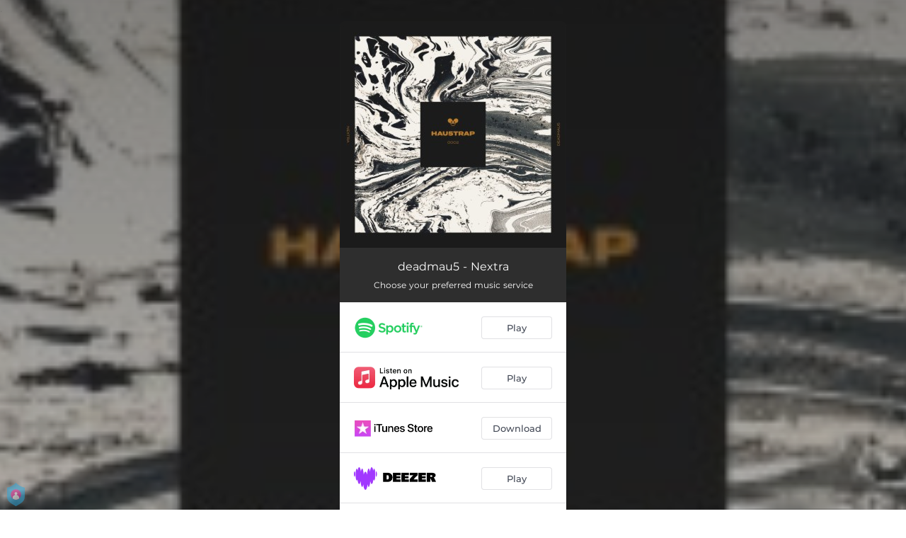

--- FILE ---
content_type: text/html; charset=utf-8
request_url: https://ffm.to/nextra
body_size: 21596
content:
<!doctype html>
<html data-n-head-ssr lang="en" data-n-head="%7B%22lang%22:%7B%22ssr%22:%22en%22%7D%7D">
  <head >
    <link rel="dns-prefetch" href="https://fonts.gstatic.com/">
    <link rel="preconnect" href="https://fonts.gstatic.com/">
    <link rel="dns-prefetch" href="https://ib.adnxs.com">
    <link rel="preconnect" href="https://ib.adnxs.com">
    <link rel="dns-prefetch" href="https://connect.facebook.net">
    <link rel="preconnect" href="https://connect.facebook.net">
    <title>deadmau5 - Nextra</title><meta data-n-head="ssr" name="viewport" content="width=device-width, initial-scale=1"><meta data-n-head="ssr" property="description" content="Choose your preferred music service"><meta data-n-head="ssr" property="og:url" content="https://ffm.to/nextra"><meta data-n-head="ssr" data-hid="og:title" property="og:title" content="deadmau5 - Nextra"><meta data-n-head="ssr" data-hid="og:description" property="og:description" content="Choose your preferred music service"><meta data-n-head="ssr" property="og:image" content="https://cloudinary-cdn.ffm.to/s--knIKbk5U--/w_1108,h_1108,c_lfill/f_jpg/https%3A%2F%2Fimagestore.ffm.to%2Flink%2F3643d302ca41375d4c7e54921bd7995b.jpg"><meta data-n-head="ssr" property="twitter:card" content="summary_large_image"><meta data-n-head="ssr" property="twitter:url" content="https://ffm.to/nextra"><meta data-n-head="ssr" property="twitter:title" content="deadmau5 - Nextra"><meta data-n-head="ssr" property="twitter:description" content="Choose your preferred music service"><meta data-n-head="ssr" property="twitter:image" content="https://cloudinary-cdn.ffm.to/s--knIKbk5U--/w_1108,h_1108,c_lfill/f_jpg/https%3A%2F%2Fimagestore.ffm.to%2Flink%2F3643d302ca41375d4c7e54921bd7995b.jpg"><link data-n-head="ssr" rel="alternate" type="application/json+oembed" href="https://api.ffm.to/smartlink/oembed?url=https%3A%2F%2Fffm.to%2Fnextra&amp;format=json"><link data-n-head="ssr" rel="icon" type="image/x-icon" href="/icon.svg"><noscript data-n-head="ssr"><iframe src="https://www.googletagmanager.com/ns.html?id=GTM-W3NCRHH" height="0" width="0" style="display:none;visibility:hidden"></iframe></noscript><style data-vue-ssr-id="7351ffee:0 8334ae78:0 59f1e024:0 677b47ce:0 0c621273:0 5ae6f968:0 e1928f06:0 25b8951e:0 07cf718a:0 5e20a262:0 60066a18:0 80fd7570:0 47665206:0 5d3cc80f:0 2ec06b26:0 3f48f7f0:0 1024969c:0 273d17c5:0 2d93a33a:0 97b5a99e:0 bf30cc42:0 c951707e:0 d28a3b16:0">/*! normalize.css v8.0.1 | MIT License | github.com/necolas/normalize.css */html{line-height:1.15;-webkit-text-size-adjust:100%}body{margin:0}main{display:block}h1{font-size:2em;margin:.67em 0}hr{box-sizing:content-box;height:0;overflow:visible}pre{font-family:monospace,monospace;font-size:1em}a{background-color:transparent}abbr[title]{border-bottom:none;text-decoration:underline;-webkit-text-decoration:underline dotted;text-decoration:underline dotted}b,strong{font-weight:bolder}code,kbd,samp{font-family:monospace,monospace;font-size:1em}small{font-size:80%}sub,sup{font-size:75%;line-height:0;position:relative;vertical-align:baseline}sub{bottom:-.25em}sup{top:-.5em}img{border-style:none}button,input,optgroup,select,textarea{font-family:inherit;font-size:100%;line-height:1.15;margin:0}button,input{overflow:visible}button,select{text-transform:none}[type=button],[type=reset],[type=submit],button{-webkit-appearance:button}[type=button]::-moz-focus-inner,[type=reset]::-moz-focus-inner,[type=submit]::-moz-focus-inner,button::-moz-focus-inner{border-style:none;padding:0}[type=button]:-moz-focusring,[type=reset]:-moz-focusring,[type=submit]:-moz-focusring,button:-moz-focusring{outline:1px dotted ButtonText}fieldset{padding:.35em .75em .625em}legend{box-sizing:border-box;color:inherit;display:table;max-width:100%;padding:0;white-space:normal}progress{vertical-align:baseline}textarea{overflow:auto}[type=checkbox],[type=radio]{box-sizing:border-box;padding:0}[type=number]::-webkit-inner-spin-button,[type=number]::-webkit-outer-spin-button{height:auto}[type=search]{-webkit-appearance:textfield;outline-offset:-2px}[type=search]::-webkit-search-decoration{-webkit-appearance:none}::-webkit-file-upload-button{-webkit-appearance:button;font:inherit}details{display:block}summary{display:list-item}[hidden],template{display:none}blockquote,dd,dl,figure,h1,h2,h3,h4,h5,h6,hr,p,pre{margin:0}button{background-color:transparent;background-image:none}button:focus{outline:1px dotted;outline:5px auto -webkit-focus-ring-color}fieldset,ol,ul{margin:0;padding:0}ol,ul{list-style:none}html{font-family:system-ui,-apple-system,Segoe UI,Roboto,Ubuntu,Cantarell,Noto Sans,sans-serif,BlinkMacSystemFont,"Segoe UI","Helvetica Neue",Arial,"Noto Sans","Apple Color Emoji","Segoe UI Emoji","Segoe UI Symbol","Noto Color Emoji";line-height:1.5}*,:after,:before{box-sizing:border-box;border:0 solid #e2e8f0}hr{border-top-width:1px}img{border-style:solid}textarea{resize:vertical}input::-moz-placeholder,textarea::-moz-placeholder{color:#a0aec0}input::placeholder,textarea::placeholder{color:#a0aec0}[role=button],button{cursor:pointer}table{border-collapse:collapse}h1,h2,h3,h4,h5,h6{font-size:inherit;font-weight:inherit}a{color:inherit;text-decoration:inherit}button,input,optgroup,select,textarea{padding:0;line-height:inherit;color:inherit}code,kbd,pre,samp{font-family:Menlo,Monaco,Consolas,"Liberation Mono","Courier New",monospace}audio,canvas,embed,iframe,img,object,svg,video{display:block;vertical-align:middle}img,video{max-width:100%;height:auto}.container{width:100%}@media (min-width:0px){.container{max-width:0}}@media (min-width:320px){.container{max-width:320px}}@media (min-width:480px){.container{max-width:480px}}@media (min-width:640px){.container{max-width:640px}}@media (min-width:768px){.container{max-width:768px}}@media (min-width:1024px){.container{max-width:1024px}}@media (min-width:1280px){.container{max-width:1280px}}.appearance-none{-webkit-appearance:none;-moz-appearance:none;appearance:none}.bg-transparent{background-color:transparent}.bg-black{--bg-opacity:1;background-color:#000;background-color:rgba(0,0,0,var(--bg-opacity))}.bg-white{--bg-opacity:1;background-color:#fff;background-color:rgba(255,255,255,var(--bg-opacity))}.bg-gray-300{--bg-opacity:1;background-color:#e2e8f0;background-color:rgba(226,232,240,var(--bg-opacity))}.bg-yellow-400{--bg-opacity:1;background-color:#f6e05e;background-color:rgba(246,224,94,var(--bg-opacity))}.bg-blue-500{--bg-opacity:1;background-color:#4299e1;background-color:rgba(66,153,225,var(--bg-opacity))}.hover\:bg-gray-800:hover{--bg-opacity:1;background-color:#2d3748;background-color:rgba(45,55,72,var(--bg-opacity))}.hover\:bg-blue-700:hover{--bg-opacity:1;background-color:#2b6cb0;background-color:rgba(43,108,176,var(--bg-opacity))}.bg-opacity-50{--bg-opacity:0.5}.bg-opacity-75{--bg-opacity:0.75}.hover\:bg-opacity-100:hover{--bg-opacity:1}.border-transparent{border-color:transparent}.border-gray-300{--border-opacity:1;border-color:#e2e8f0;border-color:rgba(226,232,240,var(--border-opacity))}.border-gray-800{--border-opacity:1;border-color:#2d3748;border-color:rgba(45,55,72,var(--border-opacity))}.border-red-500{--border-opacity:1;border-color:#f56565;border-color:rgba(245,101,101,var(--border-opacity))}.rounded-none{border-radius:0}.rounded-sm{border-radius:.125rem}.rounded{border-radius:.25rem}.rounded-md{border-radius:.375rem}.rounded-lg{border-radius:.5rem}.rounded-full{border-radius:9999px}.rounded-t-none{border-top-left-radius:0;border-top-right-radius:0}.rounded-r-none{border-top-right-radius:0;border-bottom-right-radius:0}.rounded-b-none{border-bottom-right-radius:0;border-bottom-left-radius:0}.rounded-l-none{border-top-left-radius:0;border-bottom-left-radius:0}.rounded-r-sm{border-top-right-radius:.125rem}.rounded-b-sm,.rounded-r-sm{border-bottom-right-radius:.125rem}.rounded-b-sm,.rounded-l-sm{border-bottom-left-radius:.125rem}.rounded-l-sm{border-top-left-radius:.125rem}.rounded-r{border-top-right-radius:.25rem}.rounded-b,.rounded-r{border-bottom-right-radius:.25rem}.rounded-b,.rounded-l{border-bottom-left-radius:.25rem}.rounded-l{border-top-left-radius:.25rem}.rounded-r-md{border-top-right-radius:.375rem}.rounded-b-md,.rounded-r-md{border-bottom-right-radius:.375rem}.rounded-b-md,.rounded-l-md{border-bottom-left-radius:.375rem}.rounded-l-md{border-top-left-radius:.375rem}.rounded-r-lg{border-top-right-radius:.5rem}.rounded-b-lg,.rounded-r-lg{border-bottom-right-radius:.5rem}.rounded-b-lg,.rounded-l-lg{border-bottom-left-radius:.5rem}.rounded-l-lg{border-top-left-radius:.5rem}.rounded-r-full{border-top-right-radius:9999px}.rounded-b-full,.rounded-r-full{border-bottom-right-radius:9999px}.rounded-b-full,.rounded-l-full{border-bottom-left-radius:9999px}.rounded-l-full{border-top-left-radius:9999px}.border-2{border-width:2px}.border{border-width:1px}.border-r{border-right-width:1px}.cursor-pointer{cursor:pointer}.block{display:block}.inline-block{display:inline-block}.flex{display:flex}.inline-flex{display:inline-flex}.table{display:table}.contents{display:contents}.hidden{display:none}.flex-row{flex-direction:row}.flex-col{flex-direction:column}.flex-wrap{flex-wrap:wrap}.items-center{align-items:center}.justify-end{justify-content:flex-end}.justify-center{justify-content:center}.justify-between{justify-content:space-between}.flex-auto{flex:1 1 auto}.flex-none{flex:none}.flex-grow{flex-grow:1}.flex-shrink-0{flex-shrink:0}.flex-shrink{flex-shrink:1}.font-light{font-weight:300}.font-medium{font-weight:500}.font-semibold{font-weight:600}.font-bold{font-weight:700}.h-0{height:0}.h-1{height:.25rem}.h-2{height:.5rem}.h-3{height:.75rem}.h-4{height:1rem}.h-5{height:1.25rem}.h-6{height:1.5rem}.h-8{height:2rem}.h-10{height:2.5rem}.h-12{height:3rem}.h-16{height:4rem}.h-20{height:5rem}.h-24{height:6rem}.h-32{height:8rem}.h-40{height:10rem}.h-48{height:12rem}.h-56{height:14rem}.h-64{height:16rem}.h-auto{height:auto}.h-full{height:100%}.h-screen{height:100vh}.text-xs{font-size:.75rem}.text-sm{font-size:.875rem}.text-base{font-size:1rem}.text-lg{font-size:1.125rem}.text-xl{font-size:1.25rem}.text-2xl{font-size:1.5rem}.text-sme{font-size:.93rem}.leading-7{line-height:1.75rem}.leading-none{line-height:1}.leading-normal{line-height:1.5}.list-inside{list-style-position:inside}.list-outside{list-style-position:outside}.list-decimal{list-style-type:decimal}.m-2{margin:.5rem}.m-6{margin:1.5rem}.m-auto{margin:auto}.my-2{margin-top:.5rem;margin-bottom:.5rem}.mx-2{margin-left:.5rem;margin-right:.5rem}.mx-3{margin-left:.75rem;margin-right:.75rem}.my-4{margin-top:1rem;margin-bottom:1rem}.mx-4{margin-left:1rem;margin-right:1rem}.my-8{margin-top:2rem;margin-bottom:2rem}.my-auto{margin-top:auto;margin-bottom:auto}.mx-auto{margin-left:auto;margin-right:auto}.-my-24{margin-top:-6rem;margin-bottom:-6rem}.mt-1{margin-top:.25rem}.mb-1{margin-bottom:.25rem}.ml-1{margin-left:.25rem}.mt-2{margin-top:.5rem}.mr-2{margin-right:.5rem}.mb-2{margin-bottom:.5rem}.mt-3{margin-top:.75rem}.mb-3{margin-bottom:.75rem}.mt-4{margin-top:1rem}.mr-4{margin-right:1rem}.mb-4{margin-bottom:1rem}.mt-5{margin-top:1.25rem}.mt-6{margin-top:1.5rem}.mb-6{margin-bottom:1.5rem}.mt-10{margin-top:2.5rem}.mb-10{margin-bottom:2.5rem}.mt-20{margin-top:5rem}.ml-auto{margin-left:auto}.max-w-xs{max-width:20rem}.max-w-lg{max-width:32rem}.max-w-4xl{max-width:56rem}.min-h-8{min-height:2rem}.min-h-10{min-height:2.5rem}.min-h-full{min-height:100%}.min-w-8{min-width:2rem}.min-w-20{min-width:5rem}.object-cover{-o-object-fit:cover;object-fit:cover}.opacity-75{opacity:.75}.focus\:outline-none:focus,.outline-none{outline:2px solid transparent;outline-offset:2px}.overflow-hidden{overflow:hidden}.overflow-x-scroll{overflow-x:scroll}.p-2{padding:.5rem}.p-3{padding:.75rem}.p-4{padding:1rem}.py-1{padding-top:.25rem;padding-bottom:.25rem}.px-1{padding-left:.25rem;padding-right:.25rem}.py-2{padding-top:.5rem;padding-bottom:.5rem}.px-2{padding-left:.5rem;padding-right:.5rem}.py-3{padding-top:.75rem;padding-bottom:.75rem}.px-3{padding-left:.75rem;padding-right:.75rem}.py-4{padding-top:1rem;padding-bottom:1rem}.px-4{padding-left:1rem;padding-right:1rem}.px-6{padding-left:1.5rem;padding-right:1.5rem}.px-8{padding-left:2rem;padding-right:2rem}.px-10{padding-left:2.5rem;padding-right:2.5rem}.pt-2{padding-top:.5rem}.pt-4{padding-top:1rem}.pb-6{padding-bottom:1.5rem}.pt-10{padding-top:2.5rem}.pb-64{padding-bottom:16rem}.static{position:static}.fixed{position:fixed}.absolute{position:absolute}.relative{position:relative}.top-0{top:0}.left-0{left:0}.shadow-sm{box-shadow:0 1px 2px 0 rgba(0,0,0,.05)}.shadow{box-shadow:0 1px 3px 0 rgba(0,0,0,.1),0 1px 2px 0 rgba(0,0,0,.06)}.shadow-lg{box-shadow:0 10px 15px -3px rgba(0,0,0,.1),0 4px 6px -2px rgba(0,0,0,.05)}.fill-current{fill:currentColor}.text-left{text-align:left}.text-center{text-align:center}.text-black{--text-opacity:1;color:#000;color:rgba(0,0,0,var(--text-opacity))}.text-white{--text-opacity:1;color:#fff;color:rgba(255,255,255,var(--text-opacity))}.text-gray-600{--text-opacity:1;color:#718096;color:rgba(113,128,150,var(--text-opacity))}.text-gray-800{--text-opacity:1;color:#2d3748;color:rgba(45,55,72,var(--text-opacity))}.text-red-500{--text-opacity:1;color:#f56565;color:rgba(245,101,101,var(--text-opacity))}.text-pink-600{--text-opacity:1;color:#d53f8c;color:rgba(213,63,140,var(--text-opacity))}.uppercase{text-transform:uppercase}.capitalize{text-transform:capitalize}.underline{text-decoration:underline}.tracking-normal{letter-spacing:0}.tracking-wide{letter-spacing:.025em}.align-middle{vertical-align:middle}.visible{visibility:visible}.invisible{visibility:hidden}.whitespace-no-wrap{white-space:nowrap}.w-0{width:0}.w-1{width:.25rem}.w-2{width:.5rem}.w-3{width:.75rem}.w-4{width:1rem}.w-5{width:1.25rem}.w-6{width:1.5rem}.w-8{width:2rem}.w-10{width:2.5rem}.w-12{width:3rem}.w-16{width:4rem}.w-20{width:5rem}.w-24{width:6rem}.w-32{width:8rem}.w-40{width:10rem}.w-48{width:12rem}.w-54{width:13.5rem}.w-56{width:14rem}.w-64{width:16rem}.w-auto{width:auto}.w-3\/4{width:75%}.w-full{width:100%}.w-screen{width:100vw}.z-10{z-index:10}.transform{--transform-translate-x:0;--transform-translate-y:0;--transform-rotate:0;--transform-skew-x:0;--transform-skew-y:0;--transform-scale-x:1;--transform-scale-y:1;transform:translateX(var(--transform-translate-x)) translateY(var(--transform-translate-y)) rotate(var(--transform-rotate)) skewX(var(--transform-skew-x)) skewY(var(--transform-skew-y)) scaleX(var(--transform-scale-x)) scaleY(var(--transform-scale-y))}.hover\:scale-105:hover{--transform-scale-x:1.05;--transform-scale-y:1.05}.transition{transition-property:background-color,border-color,color,fill,stroke,opacity,box-shadow,transform}.ease-in{transition-timing-function:cubic-bezier(.4,0,1,1)}.ease-in-out{transition-timing-function:cubic-bezier(.4,0,.2,1)}.duration-100{transition-duration:.1s}@keyframes spin{to{transform:rotate(1turn)}}@keyframes ping{75%,to{transform:scale(2);opacity:0}}@keyframes pulse{50%{opacity:.5}}@keyframes bounce{0%,to{transform:translateY(-25%);animation-timing-function:cubic-bezier(.8,0,1,1)}50%{transform:none;animation-timing-function:cubic-bezier(0,0,.2,1)}}@media (min-width:0px) and (max-width:319px){.xxs\:container{width:100%}}@media (min-width:0px) and (max-width:319px) and (min-width:0px){.xxs\:container{max-width:0}}@media (min-width:0px) and (max-width:319px) and (min-width:320px){.xxs\:container{max-width:320px}}@media (min-width:0px) and (max-width:319px) and (min-width:480px){.xxs\:container{max-width:480px}}@media (min-width:0px) and (max-width:319px) and (min-width:640px){.xxs\:container{max-width:640px}}@media (min-width:0px) and (max-width:319px) and (min-width:768px){.xxs\:container{max-width:768px}}@media (min-width:0px) and (max-width:319px) and (min-width:1024px){.xxs\:container{max-width:1024px}}@media (min-width:0px) and (max-width:319px) and (min-width:1280px){.xxs\:container{max-width:1280px}}@media (min-width:0px) and (max-width:319px){.xxs\:text-xs{font-size:.75rem}.xxs\:leading-loose{line-height:2}.xxs\:px-0{padding-left:0;padding-right:0}.xxs\:py-2{padding-top:.5rem;padding-bottom:.5rem}.xxs\:px-2{padding-left:.5rem;padding-right:.5rem}.xxs\:w-2{width:.5rem}}@media (min-width:320px) and (max-width:479px){.xs\:container{width:100%}}@media (min-width:320px) and (max-width:479px) and (min-width:0px){.xs\:container{max-width:0}}@media (min-width:320px) and (max-width:479px) and (min-width:320px){.xs\:container{max-width:320px}}@media (min-width:320px) and (max-width:479px) and (min-width:480px){.xs\:container{max-width:480px}}@media (min-width:320px) and (max-width:479px) and (min-width:640px){.xs\:container{max-width:640px}}@media (min-width:320px) and (max-width:479px) and (min-width:768px){.xs\:container{max-width:768px}}@media (min-width:320px) and (max-width:479px) and (min-width:1024px){.xs\:container{max-width:1024px}}@media (min-width:320px) and (max-width:479px) and (min-width:1280px){.xs\:container{max-width:1280px}}@media (min-width:320px) and (max-width:479px){.xs\:rounded-l-md{border-top-left-radius:.375rem;border-bottom-left-radius:.375rem}.xs\:flex-col{flex-direction:column}.xs\:text-sm{font-size:.875rem}.xs\:leading-6{line-height:1.5rem}.xs\:px-0{padding-left:0;padding-right:0}.xs\:px-2{padding-left:.5rem;padding-right:.5rem}}@media (min-width:480px) and (max-width:639px){.xsm\:container{width:100%}}@media (min-width:480px) and (max-width:639px) and (min-width:0px){.xsm\:container{max-width:0}}@media (min-width:480px) and (max-width:639px) and (min-width:320px){.xsm\:container{max-width:320px}}@media (min-width:480px) and (max-width:639px) and (min-width:480px){.xsm\:container{max-width:480px}}@media (min-width:480px) and (max-width:639px) and (min-width:640px){.xsm\:container{max-width:640px}}@media (min-width:480px) and (max-width:639px) and (min-width:768px){.xsm\:container{max-width:768px}}@media (min-width:480px) and (max-width:639px) and (min-width:1024px){.xsm\:container{max-width:1024px}}@media (min-width:480px) and (max-width:639px) and (min-width:1280px){.xsm\:container{max-width:1280px}}@media (min-width:480px) and (max-width:639px){.xsm\:rounded-l-md{border-top-left-radius:.375rem;border-bottom-left-radius:.375rem}.xsm\:flex-col{flex-direction:column}}@media (min-width:640px) and (max-width:767px){.sm\:container{width:100%}}@media (min-width:640px) and (max-width:767px) and (min-width:0px){.sm\:container{max-width:0}}@media (min-width:640px) and (max-width:767px) and (min-width:320px){.sm\:container{max-width:320px}}@media (min-width:640px) and (max-width:767px) and (min-width:480px){.sm\:container{max-width:480px}}@media (min-width:640px) and (max-width:767px) and (min-width:640px){.sm\:container{max-width:640px}}@media (min-width:640px) and (max-width:767px) and (min-width:768px){.sm\:container{max-width:768px}}@media (min-width:640px) and (max-width:767px) and (min-width:1024px){.sm\:container{max-width:1024px}}@media (min-width:640px) and (max-width:767px) and (min-width:1280px){.sm\:container{max-width:1280px}}@media (min-width:640px) and (max-width:767px){.sm\:rounded-l-md{border-top-left-radius:.375rem;border-bottom-left-radius:.375rem}.sm\:flex-col{flex-direction:column}.sm\:text-sm{font-size:.875rem}.sm\:mt-0{margin-top:0}.sm\:ml-3{margin-left:.75rem}}@media (min-width:768px) and (max-width:1023px){.md\:container{width:100%}}@media (min-width:768px) and (max-width:1023px) and (min-width:0px){.md\:container{max-width:0}}@media (min-width:768px) and (max-width:1023px) and (min-width:320px){.md\:container{max-width:320px}}@media (min-width:768px) and (max-width:1023px) and (min-width:480px){.md\:container{max-width:480px}}@media (min-width:768px) and (max-width:1023px) and (min-width:640px){.md\:container{max-width:640px}}@media (min-width:768px) and (max-width:1023px) and (min-width:768px){.md\:container{max-width:768px}}@media (min-width:768px) and (max-width:1023px) and (min-width:1024px){.md\:container{max-width:1024px}}@media (min-width:768px) and (max-width:1023px) and (min-width:1280px){.md\:container{max-width:1280px}}@media (min-width:768px) and (max-width:1023px){.md\:flex{display:flex}.md\:p-10{padding:2.5rem}}@media (min-width:1024px) and (max-width:1279px){.lg\:container{width:100%}}@media (min-width:1024px) and (max-width:1279px) and (min-width:0px){.lg\:container{max-width:0}}@media (min-width:1024px) and (max-width:1279px) and (min-width:320px){.lg\:container{max-width:320px}}@media (min-width:1024px) and (max-width:1279px) and (min-width:480px){.lg\:container{max-width:480px}}@media (min-width:1024px) and (max-width:1279px) and (min-width:640px){.lg\:container{max-width:640px}}@media (min-width:1024px) and (max-width:1279px) and (min-width:768px){.lg\:container{max-width:768px}}@media (min-width:1024px) and (max-width:1279px) and (min-width:1024px){.lg\:container{max-width:1024px}}@media (min-width:1024px) and (max-width:1279px) and (min-width:1280px){.lg\:container{max-width:1280px}}@media (min-width:1024px) and (max-width:1279px){.lg\:rounded-b-none{border-bottom-right-radius:0;border-bottom-left-radius:0}.lg\:rounded-r{border-top-right-radius:.25rem;border-bottom-right-radius:.25rem}.lg\:flex{display:flex}.lg\:justify-between{justify-content:space-between}.lg\:h-10{height:2.5rem}.lg\:max-w-full{max-width:100%}.lg\:w-10{width:2.5rem}.lg\:w-full{width:100%}.lg\:transform{--transform-translate-x:0;--transform-translate-y:0;--transform-rotate:0;--transform-skew-x:0;--transform-skew-y:0;--transform-scale-x:1;--transform-scale-y:1;transform:translateX(var(--transform-translate-x)) translateY(var(--transform-translate-y)) rotate(var(--transform-rotate)) skewX(var(--transform-skew-x)) skewY(var(--transform-skew-y)) scaleX(var(--transform-scale-x)) scaleY(var(--transform-scale-y))}}@media (min-width:1280px){.xl\:container{width:100%}}@media (min-width:1280px) and (min-width:0px){.xl\:container{max-width:0}}@media (min-width:1280px) and (min-width:320px){.xl\:container{max-width:320px}}@media (min-width:1280px) and (min-width:480px){.xl\:container{max-width:480px}}@media (min-width:1280px) and (min-width:640px){.xl\:container{max-width:640px}}@media (min-width:1280px) and (min-width:768px){.xl\:container{max-width:768px}}@media (min-width:1280px) and (min-width:1024px){.xl\:container{max-width:1024px}}@media (min-width:1280px) and (min-width:1280px){.xl\:container{max-width:1280px}}@media (min-width:1280px){.xl\:flex{display:flex}.xl\:justify-between{justify-content:space-between}.xl\:h-10{height:2.5rem}.xl\:w-10{width:2.5rem}.xl\:w-full{width:100%}.xl\:transform{--transform-translate-x:0;--transform-translate-y:0;--transform-rotate:0;--transform-skew-x:0;--transform-skew-y:0;--transform-scale-x:1;--transform-scale-y:1;transform:translateX(var(--transform-translate-x)) translateY(var(--transform-translate-y)) rotate(var(--transform-rotate)) skewX(var(--transform-skew-x)) skewY(var(--transform-skew-y)) scaleX(var(--transform-scale-x)) scaleY(var(--transform-scale-y))}}
@font-face{font-family:"Montserrat";font-style:normal;font-weight:100;font-display:swap;src:url(https://fonts.gstatic.com/s/montserrat/v18/JTUQjIg1_i6t8kCHKm45_QpRxC7m0dR9pBOi.woff2) format("woff2");unicode-range:u+0460-052f,u+1c80-1c88,u+20b4,u+2de0-2dff,u+a640-a69f,u+fe2e-fe2f}@font-face{font-family:"Montserrat";font-style:normal;font-weight:100;font-display:swap;src:url(https://fonts.gstatic.com/s/montserrat/v18/JTUQjIg1_i6t8kCHKm45_QpRzS7m0dR9pBOi.woff2) format("woff2");unicode-range:u+0400-045f,u+0490-0491,u+04b0-04b1,u+2116}@font-face{font-family:"Montserrat";font-style:normal;font-weight:100;font-display:swap;src:url(https://fonts.gstatic.com/s/montserrat/v18/JTUQjIg1_i6t8kCHKm45_QpRxi7m0dR9pBOi.woff2) format("woff2");unicode-range:u+0102-0103,u+0110-0111,u+0128-0129,u+0168-0169,u+01a0-01a1,u+01af-01b0,u+1ea0-1ef9,u+20ab}@font-face{font-family:"Montserrat";font-style:normal;font-weight:100;font-display:swap;src:url(https://fonts.gstatic.com/s/montserrat/v18/JTUQjIg1_i6t8kCHKm45_QpRxy7m0dR9pBOi.woff2) format("woff2");unicode-range:u+0100-024f,u+0259,u+1e??,u+2020,u+20a0-20ab,u+20ad-20cf,u+2113,u+2c60-2c7f,u+a720-a7ff}@font-face{font-family:"Montserrat";font-style:normal;font-weight:100;font-display:swap;src:url(https://fonts.gstatic.com/s/montserrat/v18/JTUQjIg1_i6t8kCHKm45_QpRyS7m0dR9pA.woff2) format("woff2");unicode-range:u+00??,u+0131,u+0152-0153,u+02bb-02bc,u+02c6,u+02da,u+02dc,u+2000-206f,u+2074,u+20ac,u+2122,u+2191,u+2193,u+2212,u+2215,u+feff,u+fffd}@font-face{font-family:"Montserrat";font-style:normal;font-weight:200;font-display:swap;src:url(https://fonts.gstatic.com/s/montserrat/v18/JTURjIg1_i6t8kCHKm45_aZA3gTD_vx3rCubqg.woff2) format("woff2");unicode-range:u+0460-052f,u+1c80-1c88,u+20b4,u+2de0-2dff,u+a640-a69f,u+fe2e-fe2f}@font-face{font-family:"Montserrat";font-style:normal;font-weight:200;font-display:swap;src:url(https://fonts.gstatic.com/s/montserrat/v18/JTURjIg1_i6t8kCHKm45_aZA3g3D_vx3rCubqg.woff2) format("woff2");unicode-range:u+0400-045f,u+0490-0491,u+04b0-04b1,u+2116}@font-face{font-family:"Montserrat";font-style:normal;font-weight:200;font-display:swap;src:url(https://fonts.gstatic.com/s/montserrat/v18/JTURjIg1_i6t8kCHKm45_aZA3gbD_vx3rCubqg.woff2) format("woff2");unicode-range:u+0102-0103,u+0110-0111,u+0128-0129,u+0168-0169,u+01a0-01a1,u+01af-01b0,u+1ea0-1ef9,u+20ab}@font-face{font-family:"Montserrat";font-style:normal;font-weight:200;font-display:swap;src:url(https://fonts.gstatic.com/s/montserrat/v18/JTURjIg1_i6t8kCHKm45_aZA3gfD_vx3rCubqg.woff2) format("woff2");unicode-range:u+0100-024f,u+0259,u+1e??,u+2020,u+20a0-20ab,u+20ad-20cf,u+2113,u+2c60-2c7f,u+a720-a7ff}@font-face{font-family:"Montserrat";font-style:normal;font-weight:200;font-display:swap;src:url(https://fonts.gstatic.com/s/montserrat/v18/JTURjIg1_i6t8kCHKm45_aZA3gnD_vx3rCs.woff2) format("woff2");unicode-range:u+00??,u+0131,u+0152-0153,u+02bb-02bc,u+02c6,u+02da,u+02dc,u+2000-206f,u+2074,u+20ac,u+2122,u+2191,u+2193,u+2212,u+2215,u+feff,u+fffd}@font-face{font-family:"Montserrat";font-style:normal;font-weight:300;font-display:swap;src:url(https://fonts.gstatic.com/s/montserrat/v18/JTURjIg1_i6t8kCHKm45_cJD3gTD_vx3rCubqg.woff2) format("woff2");unicode-range:u+0460-052f,u+1c80-1c88,u+20b4,u+2de0-2dff,u+a640-a69f,u+fe2e-fe2f}@font-face{font-family:"Montserrat";font-style:normal;font-weight:300;font-display:swap;src:url(https://fonts.gstatic.com/s/montserrat/v18/JTURjIg1_i6t8kCHKm45_cJD3g3D_vx3rCubqg.woff2) format("woff2");unicode-range:u+0400-045f,u+0490-0491,u+04b0-04b1,u+2116}@font-face{font-family:"Montserrat";font-style:normal;font-weight:300;font-display:swap;src:url(https://fonts.gstatic.com/s/montserrat/v18/JTURjIg1_i6t8kCHKm45_cJD3gbD_vx3rCubqg.woff2) format("woff2");unicode-range:u+0102-0103,u+0110-0111,u+0128-0129,u+0168-0169,u+01a0-01a1,u+01af-01b0,u+1ea0-1ef9,u+20ab}@font-face{font-family:"Montserrat";font-style:normal;font-weight:300;font-display:swap;src:url(https://fonts.gstatic.com/s/montserrat/v18/JTURjIg1_i6t8kCHKm45_cJD3gfD_vx3rCubqg.woff2) format("woff2");unicode-range:u+0100-024f,u+0259,u+1e??,u+2020,u+20a0-20ab,u+20ad-20cf,u+2113,u+2c60-2c7f,u+a720-a7ff}@font-face{font-family:"Montserrat";font-style:normal;font-weight:300;font-display:swap;src:url(https://fonts.gstatic.com/s/montserrat/v18/JTURjIg1_i6t8kCHKm45_cJD3gnD_vx3rCs.woff2) format("woff2");unicode-range:u+00??,u+0131,u+0152-0153,u+02bb-02bc,u+02c6,u+02da,u+02dc,u+2000-206f,u+2074,u+20ac,u+2122,u+2191,u+2193,u+2212,u+2215,u+feff,u+fffd}@font-face{font-family:"Montserrat";font-style:normal;font-weight:400;font-display:swap;src:url(https://fonts.gstatic.com/s/montserrat/v18/JTUSjIg1_i6t8kCHKm459WRhyyTh89ZNpQ.woff2) format("woff2");unicode-range:u+0460-052f,u+1c80-1c88,u+20b4,u+2de0-2dff,u+a640-a69f,u+fe2e-fe2f}@font-face{font-family:"Montserrat";font-style:normal;font-weight:400;font-display:swap;src:url(https://fonts.gstatic.com/s/montserrat/v18/JTUSjIg1_i6t8kCHKm459W1hyyTh89ZNpQ.woff2) format("woff2");unicode-range:u+0400-045f,u+0490-0491,u+04b0-04b1,u+2116}@font-face{font-family:"Montserrat";font-style:normal;font-weight:400;font-display:swap;src:url(https://fonts.gstatic.com/s/montserrat/v18/JTUSjIg1_i6t8kCHKm459WZhyyTh89ZNpQ.woff2) format("woff2");unicode-range:u+0102-0103,u+0110-0111,u+0128-0129,u+0168-0169,u+01a0-01a1,u+01af-01b0,u+1ea0-1ef9,u+20ab}@font-face{font-family:"Montserrat";font-style:normal;font-weight:400;font-display:swap;src:url(https://fonts.gstatic.com/s/montserrat/v18/JTUSjIg1_i6t8kCHKm459WdhyyTh89ZNpQ.woff2) format("woff2");unicode-range:u+0100-024f,u+0259,u+1e??,u+2020,u+20a0-20ab,u+20ad-20cf,u+2113,u+2c60-2c7f,u+a720-a7ff}@font-face{font-family:"Montserrat";font-style:normal;font-weight:400;font-display:swap;src:url(https://fonts.gstatic.com/s/montserrat/v18/JTUSjIg1_i6t8kCHKm459WlhyyTh89Y.woff2) format("woff2");unicode-range:u+00??,u+0131,u+0152-0153,u+02bb-02bc,u+02c6,u+02da,u+02dc,u+2000-206f,u+2074,u+20ac,u+2122,u+2191,u+2193,u+2212,u+2215,u+feff,u+fffd}@font-face{font-family:"Montserrat";font-style:normal;font-weight:500;font-display:swap;src:url(https://fonts.gstatic.com/s/montserrat/v18/JTURjIg1_i6t8kCHKm45_ZpC3gTD_vx3rCubqg.woff2) format("woff2");unicode-range:u+0460-052f,u+1c80-1c88,u+20b4,u+2de0-2dff,u+a640-a69f,u+fe2e-fe2f}@font-face{font-family:"Montserrat";font-style:normal;font-weight:500;font-display:swap;src:url(https://fonts.gstatic.com/s/montserrat/v18/JTURjIg1_i6t8kCHKm45_ZpC3g3D_vx3rCubqg.woff2) format("woff2");unicode-range:u+0400-045f,u+0490-0491,u+04b0-04b1,u+2116}@font-face{font-family:"Montserrat";font-style:normal;font-weight:500;font-display:swap;src:url(https://fonts.gstatic.com/s/montserrat/v18/JTURjIg1_i6t8kCHKm45_ZpC3gbD_vx3rCubqg.woff2) format("woff2");unicode-range:u+0102-0103,u+0110-0111,u+0128-0129,u+0168-0169,u+01a0-01a1,u+01af-01b0,u+1ea0-1ef9,u+20ab}@font-face{font-family:"Montserrat";font-style:normal;font-weight:500;font-display:swap;src:url(https://fonts.gstatic.com/s/montserrat/v18/JTURjIg1_i6t8kCHKm45_ZpC3gfD_vx3rCubqg.woff2) format("woff2");unicode-range:u+0100-024f,u+0259,u+1e??,u+2020,u+20a0-20ab,u+20ad-20cf,u+2113,u+2c60-2c7f,u+a720-a7ff}@font-face{font-family:"Montserrat";font-style:normal;font-weight:500;font-display:swap;src:url(https://fonts.gstatic.com/s/montserrat/v18/JTURjIg1_i6t8kCHKm45_ZpC3gnD_vx3rCs.woff2) format("woff2");unicode-range:u+00??,u+0131,u+0152-0153,u+02bb-02bc,u+02c6,u+02da,u+02dc,u+2000-206f,u+2074,u+20ac,u+2122,u+2191,u+2193,u+2212,u+2215,u+feff,u+fffd}@font-face{font-family:"Montserrat";font-style:normal;font-weight:600;font-display:swap;src:url(https://fonts.gstatic.com/s/montserrat/v18/JTURjIg1_i6t8kCHKm45_bZF3gTD_vx3rCubqg.woff2) format("woff2");unicode-range:u+0460-052f,u+1c80-1c88,u+20b4,u+2de0-2dff,u+a640-a69f,u+fe2e-fe2f}@font-face{font-family:"Montserrat";font-style:normal;font-weight:600;font-display:swap;src:url(https://fonts.gstatic.com/s/montserrat/v18/JTURjIg1_i6t8kCHKm45_bZF3g3D_vx3rCubqg.woff2) format("woff2");unicode-range:u+0400-045f,u+0490-0491,u+04b0-04b1,u+2116}@font-face{font-family:"Montserrat";font-style:normal;font-weight:600;font-display:swap;src:url(https://fonts.gstatic.com/s/montserrat/v18/JTURjIg1_i6t8kCHKm45_bZF3gbD_vx3rCubqg.woff2) format("woff2");unicode-range:u+0102-0103,u+0110-0111,u+0128-0129,u+0168-0169,u+01a0-01a1,u+01af-01b0,u+1ea0-1ef9,u+20ab}@font-face{font-family:"Montserrat";font-style:normal;font-weight:600;font-display:swap;src:url(https://fonts.gstatic.com/s/montserrat/v18/JTURjIg1_i6t8kCHKm45_bZF3gfD_vx3rCubqg.woff2) format("woff2");unicode-range:u+0100-024f,u+0259,u+1e??,u+2020,u+20a0-20ab,u+20ad-20cf,u+2113,u+2c60-2c7f,u+a720-a7ff}@font-face{font-family:"Montserrat";font-style:normal;font-weight:600;font-display:swap;src:url(https://fonts.gstatic.com/s/montserrat/v18/JTURjIg1_i6t8kCHKm45_bZF3gnD_vx3rCs.woff2) format("woff2");unicode-range:u+00??,u+0131,u+0152-0153,u+02bb-02bc,u+02c6,u+02da,u+02dc,u+2000-206f,u+2074,u+20ac,u+2122,u+2191,u+2193,u+2212,u+2215,u+feff,u+fffd}@font-face{font-family:"Montserrat";font-style:normal;font-weight:700;font-display:swap;src:url(https://fonts.gstatic.com/s/montserrat/v18/JTURjIg1_i6t8kCHKm45_dJE3gTD_vx3rCubqg.woff2) format("woff2");unicode-range:u+0460-052f,u+1c80-1c88,u+20b4,u+2de0-2dff,u+a640-a69f,u+fe2e-fe2f}@font-face{font-family:"Montserrat";font-style:normal;font-weight:700;font-display:swap;src:url(https://fonts.gstatic.com/s/montserrat/v18/JTURjIg1_i6t8kCHKm45_dJE3g3D_vx3rCubqg.woff2) format("woff2");unicode-range:u+0400-045f,u+0490-0491,u+04b0-04b1,u+2116}@font-face{font-family:"Montserrat";font-style:normal;font-weight:700;font-display:swap;src:url(https://fonts.gstatic.com/s/montserrat/v18/JTURjIg1_i6t8kCHKm45_dJE3gbD_vx3rCubqg.woff2) format("woff2");unicode-range:u+0102-0103,u+0110-0111,u+0128-0129,u+0168-0169,u+01a0-01a1,u+01af-01b0,u+1ea0-1ef9,u+20ab}@font-face{font-family:"Montserrat";font-style:normal;font-weight:700;font-display:swap;src:url(https://fonts.gstatic.com/s/montserrat/v18/JTURjIg1_i6t8kCHKm45_dJE3gfD_vx3rCubqg.woff2) format("woff2");unicode-range:u+0100-024f,u+0259,u+1e??,u+2020,u+20a0-20ab,u+20ad-20cf,u+2113,u+2c60-2c7f,u+a720-a7ff}@font-face{font-family:"Montserrat";font-style:normal;font-weight:700;font-display:swap;src:url(https://fonts.gstatic.com/s/montserrat/v18/JTURjIg1_i6t8kCHKm45_dJE3gnD_vx3rCs.woff2) format("woff2");unicode-range:u+00??,u+0131,u+0152-0153,u+02bb-02bc,u+02c6,u+02da,u+02dc,u+2000-206f,u+2074,u+20ac,u+2122,u+2191,u+2193,u+2212,u+2215,u+feff,u+fffd}@font-face{font-family:"Montserrat";font-style:normal;font-weight:800;font-display:swap;src:url(https://fonts.gstatic.com/s/montserrat/v18/JTURjIg1_i6t8kCHKm45_c5H3gTD_vx3rCubqg.woff2) format("woff2");unicode-range:u+0460-052f,u+1c80-1c88,u+20b4,u+2de0-2dff,u+a640-a69f,u+fe2e-fe2f}@font-face{font-family:"Montserrat";font-style:normal;font-weight:800;font-display:swap;src:url(https://fonts.gstatic.com/s/montserrat/v18/JTURjIg1_i6t8kCHKm45_c5H3g3D_vx3rCubqg.woff2) format("woff2");unicode-range:u+0400-045f,u+0490-0491,u+04b0-04b1,u+2116}@font-face{font-family:"Montserrat";font-style:normal;font-weight:800;font-display:swap;src:url(https://fonts.gstatic.com/s/montserrat/v18/JTURjIg1_i6t8kCHKm45_c5H3gbD_vx3rCubqg.woff2) format("woff2");unicode-range:u+0102-0103,u+0110-0111,u+0128-0129,u+0168-0169,u+01a0-01a1,u+01af-01b0,u+1ea0-1ef9,u+20ab}@font-face{font-family:"Montserrat";font-style:normal;font-weight:800;font-display:swap;src:url(https://fonts.gstatic.com/s/montserrat/v18/JTURjIg1_i6t8kCHKm45_c5H3gfD_vx3rCubqg.woff2) format("woff2");unicode-range:u+0100-024f,u+0259,u+1e??,u+2020,u+20a0-20ab,u+20ad-20cf,u+2113,u+2c60-2c7f,u+a720-a7ff}@font-face{font-family:"Montserrat";font-style:normal;font-weight:800;font-display:swap;src:url(https://fonts.gstatic.com/s/montserrat/v18/JTURjIg1_i6t8kCHKm45_c5H3gnD_vx3rCs.woff2) format("woff2");unicode-range:u+00??,u+0131,u+0152-0153,u+02bb-02bc,u+02c6,u+02da,u+02dc,u+2000-206f,u+2074,u+20ac,u+2122,u+2191,u+2193,u+2212,u+2215,u+feff,u+fffd}@font-face{font-family:"Montserrat";font-style:normal;font-weight:900;font-display:swap;src:url(https://fonts.gstatic.com/s/montserrat/v18/JTURjIg1_i6t8kCHKm45_epG3gTD_vx3rCubqg.woff2) format("woff2");unicode-range:u+0460-052f,u+1c80-1c88,u+20b4,u+2de0-2dff,u+a640-a69f,u+fe2e-fe2f}@font-face{font-family:"Montserrat";font-style:normal;font-weight:900;font-display:swap;src:url(https://fonts.gstatic.com/s/montserrat/v18/JTURjIg1_i6t8kCHKm45_epG3g3D_vx3rCubqg.woff2) format("woff2");unicode-range:u+0400-045f,u+0490-0491,u+04b0-04b1,u+2116}@font-face{font-family:"Montserrat";font-style:normal;font-weight:900;font-display:swap;src:url(https://fonts.gstatic.com/s/montserrat/v18/JTURjIg1_i6t8kCHKm45_epG3gbD_vx3rCubqg.woff2) format("woff2");unicode-range:u+0102-0103,u+0110-0111,u+0128-0129,u+0168-0169,u+01a0-01a1,u+01af-01b0,u+1ea0-1ef9,u+20ab}@font-face{font-family:"Montserrat";font-style:normal;font-weight:900;font-display:swap;src:url(https://fonts.gstatic.com/s/montserrat/v18/JTURjIg1_i6t8kCHKm45_epG3gfD_vx3rCubqg.woff2) format("woff2");unicode-range:u+0100-024f,u+0259,u+1e??,u+2020,u+20a0-20ab,u+20ad-20cf,u+2113,u+2c60-2c7f,u+a720-a7ff}@font-face{font-family:"Montserrat";font-style:normal;font-weight:900;font-display:swap;src:url(https://fonts.gstatic.com/s/montserrat/v18/JTURjIg1_i6t8kCHKm45_epG3gnD_vx3rCs.woff2) format("woff2");unicode-range:u+00??,u+0131,u+0152-0153,u+02bb-02bc,u+02c6,u+02da,u+02dc,u+2000-206f,u+2074,u+20ac,u+2122,u+2191,u+2193,u+2212,u+2215,u+feff,u+fffd}*{-webkit-tap-highlight-color:transparent}:focus{outline:none!important}@font-face{font-family:"MarcinTypewriter";src:url(/fonts/MarcinTypewriter-Light.woff2) format("woff2");font-weight:400;font-style:normal}input:not([type=checkbox]):not([type=radio]),textarea{-webkit-appearance:none;box-shadow:none}@font-face{font-family:"Outfit";font-style:normal;font-weight:300;font-display:swap;src:url(/fonts/outfit-1.woff2) format("woff2");unicode-range:u+0100-02af,u+0304,u+0308,u+0329,u+1e00-1e9f,u+1ef2-1eff,u+2020,u+20a0-20ab,u+20ad-20c0,u+2113,u+2c60-2c7f,u+a720-a7ff}@font-face{font-family:"Outfit";font-style:normal;font-weight:300;font-display:swap;src:url(/fonts/outfit-2.woff2) format("woff2");unicode-range:u+00??,u+0131,u+0152-0153,u+02bb-02bc,u+02c6,u+02da,u+02dc,u+0304,u+0308,u+0329,u+2000-206f,u+2074,u+20ac,u+2122,u+2191,u+2193,u+2212,u+2215,u+feff,u+fffd}@font-face{font-family:"Outfit";font-style:normal;font-weight:400;font-display:swap;src:url(/fonts/outfit-1.woff2) format("woff2");unicode-range:u+0100-02af,u+0304,u+0308,u+0329,u+1e00-1e9f,u+1ef2-1eff,u+2020,u+20a0-20ab,u+20ad-20c0,u+2113,u+2c60-2c7f,u+a720-a7ff}@font-face{font-family:"Outfit";font-style:normal;font-weight:400;font-display:swap;src:url(/fonts/outfit-2.woff2) format("woff2");unicode-range:u+00??,u+0131,u+0152-0153,u+02bb-02bc,u+02c6,u+02da,u+02dc,u+0304,u+0308,u+0329,u+2000-206f,u+2074,u+20ac,u+2122,u+2191,u+2193,u+2212,u+2215,u+feff,u+fffd}@font-face{font-family:"Outfit";font-style:normal;font-weight:500;font-display:swap;src:url(/fonts/outfit-1.woff2) format("woff2");unicode-range:u+0100-02af,u+0304,u+0308,u+0329,u+1e00-1e9f,u+1ef2-1eff,u+2020,u+20a0-20ab,u+20ad-20c0,u+2113,u+2c60-2c7f,u+a720-a7ff}@font-face{font-family:"Outfit";font-style:normal;font-weight:500;font-display:swap;src:url(/fonts/outfit-2.woff2) format("woff2");unicode-range:u+00??,u+0131,u+0152-0153,u+02bb-02bc,u+02c6,u+02da,u+02dc,u+0304,u+0308,u+0329,u+2000-206f,u+2074,u+20ac,u+2122,u+2191,u+2193,u+2212,u+2215,u+feff,u+fffd}@font-face{font-family:"Outfit";font-style:normal;font-weight:700;font-display:swap;src:url(/fonts/outfit-1.woff2) format("woff2");unicode-range:u+0100-02af,u+0304,u+0308,u+0329,u+1e00-1e9f,u+1ef2-1eff,u+2020,u+20a0-20ab,u+20ad-20c0,u+2113,u+2c60-2c7f,u+a720-a7ff}@font-face{font-family:"Outfit";font-style:normal;font-weight:700;font-display:swap;src:url(/fonts/outfit-2.woff2) format("woff2");unicode-range:u+00??,u+0131,u+0152-0153,u+02bb-02bc,u+02c6,u+02da,u+02dc,u+0304,u+0308,u+0329,u+2000-206f,u+2074,u+20ac,u+2122,u+2191,u+2193,u+2212,u+2215,u+feff,u+fffd}@font-face{font-family:"Outfit";font-style:normal;font-weight:800;font-display:swap;src:url(/fonts/outfit-1.woff2) format("woff2");unicode-range:u+0100-02af,u+0304,u+0308,u+0329,u+1e00-1e9f,u+1ef2-1eff,u+2020,u+20a0-20ab,u+20ad-20c0,u+2113,u+2c60-2c7f,u+a720-a7ff}@font-face{font-family:"Outfit";font-style:normal;font-weight:800;font-display:swap;src:url(/fonts/outfit-2.woff2) format("woff2");unicode-range:u+00??,u+0131,u+0152-0153,u+02bb-02bc,u+02c6,u+02da,u+02dc,u+0304,u+0308,u+0329,u+2000-206f,u+2074,u+20ac,u+2122,u+2191,u+2193,u+2212,u+2215,u+feff,u+fffd}@font-face{font-family:"Outfit";font-style:normal;font-weight:900;font-display:swap;src:url(/fonts/outfit-1.woff2) format("woff2");unicode-range:u+0100-02af,u+0304,u+0308,u+0329,u+1e00-1e9f,u+1ef2-1eff,u+2020,u+20a0-20ab,u+20ad-20c0,u+2113,u+2c60-2c7f,u+a720-a7ff}@font-face{font-family:"Outfit";font-style:normal;font-weight:900;font-display:swap;src:url(/fonts/outfit-2.woff2) format("woff2");unicode-range:u+00??,u+0131,u+0152-0153,u+02bb-02bc,u+02c6,u+02da,u+02dc,u+0304,u+0308,u+0329,u+2000-206f,u+2074,u+20ac,u+2122,u+2191,u+2193,u+2212,u+2215,u+feff,u+fffd}
.nuxt-progress{position:fixed;top:0;left:0;right:0;height:2px;width:0;opacity:1;transition:width .1s,opacity .4s;background-color:#3b8070;z-index:999999}.nuxt-progress.nuxt-progress-notransition{transition:none}.nuxt-progress-failed{background-color:red}
.pixel{width:0;height:0;position:absolute;left:0;top:0}html{font-family:"Source Sans Pro",-apple-system,BlinkMacSystemFont,"Segoe UI",Roboto,"Helvetica Neue",Arial,sans-serif;font-size:16px;word-spacing:1px;-ms-text-size-adjust:100%;-webkit-text-size-adjust:100%;-moz-osx-font-smoothing:grayscale;-webkit-font-smoothing:antialiased;box-sizing:border-box}body{font-family:Montserrat,sans-serif}*,:after,:before{box-sizing:border-box;margin:0}.button--green{display:inline-block;border-radius:4px;border:1px solid #3b8070;color:#3b8070;text-decoration:none;padding:10px 30px}.button--green:hover{color:#fff;background-color:#3b8070}.button--grey{display:inline-block;border-radius:4px;border:1px solid #35495e;color:#35495e;text-decoration:none;padding:10px 30px;margin-left:15px}.button--grey:hover{color:#fff;background-color:#35495e}.toasted-container .toasted.toasted-item{min-width:350px;font-size:13px;justify-content:center}.toasted-preview-not-supported-container{padding-top:50px}.toasted-container .toasted.toasted-preview-not-supported{font-size:13px;justify-content:center;max-width:350px;margin:10px auto 0;border-radius:100px}.toasted-container .toasted.toasted-error-copying-to-clipboard,.toasted-container .toasted.toasted-error-subscribing-with-email{background-color:#fc5d67;color:#fff}
.wrapper.modal[data-v-de508c18]{overflow:hidden}.pixel[data-v-de508c18]{width:0;height:0}.slug-index[data-v-de508c18]{position:absolute;min-height:calc(100% - 70px);flex-direction:column;height:auto;width:100%;display:flex;justify-content:center;align-items:center}.slug-index.ytmodal[data-v-de508c18]{height:100vh;overflow:hidden}.slug-index.ytmodal-custom-logo[data-v-de508c18]{height:calc(100vh - 70px)!important}
.open[data-v-f6a1e330]{z-index:11;position:fixed;left:10px;bottom:5px;color:#fff;font-size:30px;cursor:pointer;opacity:.5;transition:.5s}.open[data-v-f6a1e330]:hover{opacity:1}@media only screen and (max-width:600px){.open[data-v-f6a1e330]{position:absolute;bottom:0;left:8px}}.dimmed[data-v-f6a1e330]{position:absolute;width:0;height:100%;background:rgba(0,0,0,.8);z-index:1}.main-title[data-v-f6a1e330]{margin-bottom:10px;font-size:1.17em;font-weight:700}.main-title img[data-v-f6a1e330]{float:left;vertical-align:middle;margin-right:10px}.sidenav[data-v-f6a1e330]{color:#424242;height:100%;width:450px;position:fixed;z-index:1099;top:0;left:-450px;background-color:#fefefe;overflow-x:hidden;padding-top:20px;transition:.5s;font-family:-apple-system,system-ui,Segoe UI,Roboto,Ubuntu,Cantarell,Noto Sans,sans-serif,BlinkMacSystemFont,Oxygen,Fira Sans,Droid Sans,Helvetica Neue,Open Sans}@media only screen and (max-width:600px){.sidenav[data-v-f6a1e330]{width:100%;left:-100%}}.sidebar-content[data-v-f6a1e330]{padding:10px}.sidebar-content hr[data-v-f6a1e330]{display:block;height:1px;border:0;border-top:1px solid #ccc;margin:1em 0;padding:0}.sidebar-content div[data-v-f6a1e330],.sidebar-content p[data-v-f6a1e330]{margin-top:10px;margin-bottom:10px;font-size:13px;font-weight:400}.sidebar-content .privacy-setting-container[data-v-f6a1e330]{padding:10px;border:1px solid #ccc;border-radius:3px}.sidebar-content .privacy-setting-container .privacy-control[data-v-f6a1e330]{font-weight:700;font-size:16px;margin-bottom:20px}.sidebar-content .privacy-setting-container .privacy-control .on-off-switch[data-v-f6a1e330]{float:right}.sidebar-content .privacy-setting-container .privacy-control-description[data-v-f6a1e330]{font-size:12px}.sidebar-content .privacy-setting-container .privacy-control-links a[data-v-f6a1e330]{color:#fc5d67;font-weight:700}.sidebar-content .privacy-entity-section[data-v-f6a1e330]{padding-left:10px;padding-right:10px;border:1px solid #ccc;border-radius:3px;display:inline-block;width:100%;margin-top:0}.sidebar-content .privacy-entity-section .entity-image[data-v-f6a1e330]{width:50px;height:50px;float:left;margin-right:10px;background-color:rgba(0,0,0,.15);border-radius:3px;margin-top:18px;text-align:center;padding:5px}.sidebar-content .privacy-entity-section .entity-image img[data-v-f6a1e330]{width:100%}.sidebar-content .privacy-entity-section .entity-image.ffm[data-v-f6a1e330]{padding:0}.sidebar-content .privacy-entity-section .entity-image.ffm img[data-v-f6a1e330]{width:100%;height:100%}.sidebar-content .privacy-entity-section .entity-name[data-v-f6a1e330]{float:left}.sidebar-content .privacy-entity-section .entity-name div[data-v-f6a1e330]{font-weight:700}.sidebar-content .privacy-entity-section .entity-policy-url[data-v-f6a1e330]{float:right;margin-top:30px}.sidebar-content .ffm-link[data-v-f6a1e330],.sidebar-content .privacy-entity-section .entity-policy-url a[data-v-f6a1e330]{color:#29a8df;font-weight:700}.sidenav a.save-button[data-v-f6a1e330]{display:block;width:100%;padding:15px;text-align:center;color:#fff;font-weight:700;font-size:15px;background:#29a8df}.sidenav a.save-button[data-v-f6a1e330]:hover{background:#1593c9}.sidenav a.save-button.believe[data-v-f6a1e330]{background:#242833}.sidenav a.save-button.believe[data-v-f6a1e330]:hover{background:rgba(36,41,51,.9)}.sidenav a[data-v-f6a1e330]{text-decoration:none;transition:.3s;color:#333}.sidenav a[data-v-f6a1e330]:hover{cursor:pointer}.sidenav .closebtn[data-v-f6a1e330]{position:absolute;top:0;right:10px;font-size:36px;margin-left:50px}
.pink[data-v-44f3b8bc]{background:#ed3bd0!important;background:linear-gradient(180deg,#ed3bd0 0,#fc5d67)!important;filter:progid:DXImageTransform.Microsoft.gradient(startColorstr=#ed3bd0,endColorstr=#fc5d67,GradientType=0)!important}.page[data-v-44f3b8bc]{padding-top:30px;width:100%;height:100%}@media (max-width:320px){.page[data-v-44f3b8bc]{padding:0;position:relative}}.page.iphone[data-v-44f3b8bc],.page.with-release-date-sticker[data-v-44f3b8bc]{padding-top:0}.page-container.secretlygradient[data-v-44f3b8bc]{font-family:"MarcinTypewriter"!important}.page-container.secretlygradient .player-container[data-v-44f3b8bc]{color:#6099b6!important}.page-background.secretlygradient[data-v-44f3b8bc]{background:#000!important}.page.oembed[data-v-44f3b8bc]{background:#000;display:table;padding-top:0}.page.oembed .page-background[data-v-44f3b8bc]{display:none}.page.oembed .page-container[data-v-44f3b8bc],.page.oembed .player-container[data-v-44f3b8bc]{width:100%}.page.oembed .song-info[data-v-44f3b8bc]{position:absolute;height:75px}.page.oembed .song-info h4[data-v-44f3b8bc],.page.oembed .song-info p[data-v-44f3b8bc]{text-overflow:ellipsis;white-space:nowrap;overflow:hidden}.page.oembed .music-services-section[data-v-44f3b8bc]{padding-top:75px}.page-container[data-v-44f3b8bc]{width:320px;margin:auto}@media (max-width:320px){.page-container[data-v-44f3b8bc]{overflow:hidden;width:unset}}.page-background[data-v-44f3b8bc]{position:fixed;background-position:50%!important;background-repeat:no-repeat!important;background-size:cover!important;top:0;left:0;width:100%;height:100%}.page-background.previewdimm[data-v-44f3b8bc]{top:-55%!important;left:-55%!important;width:210%!important;height:210%!important;opacity:.95}.iphone .page-background[data-v-44f3b8bc]{display:none}.page-container.iphone[data-v-44f3b8bc]{background:url(https://fast-cdn.ffm.to/img/iphonex_placeholder.d95af1a.1768301040763.png);background-size:334px 577px;background-repeat:no-repeat;height:579px;padding-left:30px;padding-top:16px;position:absolute;box-sizing:border-box;overflow:hidden;max-width:334px;width:334px;margin:auto}.page-container.iphone-orchard[data-v-44f3b8bc]{background:url(https://fast-cdn.ffm.to/img/iphonex_placeholder_orchard.7cbf31c.1768301040763.png);background-size:334px 577px;background-repeat:no-repeat}.powerByCustomTop[data-v-44f3b8bc]{display:flex;border-top:1px solid #333;border-bottom:1px solid #333}.powerByCustomTop[data-v-44f3b8bc],.song-info[data-v-44f3b8bc]{background:#2e2e2e;text-align:center}.song-info[data-v-44f3b8bc]{padding:15px;width:100%}.song-info h4[data-v-44f3b8bc],.song-info p[data-v-44f3b8bc]{text-overflow:ellipsis;overflow:hidden}.song-info p[data-v-44f3b8bc]{margin-top:5px}.choose-service[data-v-44f3b8bc]{font-size:12px}.player-container[data-v-44f3b8bc]{border-radius:6px;color:#fff;z-index:10;position:relative}.player-container.iphone[data-v-44f3b8bc]{width:274px;height:501px;margin-top:44px;overflow-y:scroll;overflow-x:hidden;border-radius:0 0 28px 28px;box-shadow:none;background:rgba(0,0,0,.6)}.player-container.iphone[data-v-44f3b8bc]::-webkit-scrollbar{display:none}.footer-disclaimer[data-v-44f3b8bc]{text-align:center;width:320px;z-index:11;font-size:12px;font-weight:500;margin:0 auto;color:#fff;position:relative;line-height:1.6}.footer-disclaimer a[data-v-44f3b8bc]{color:#fff;font-weight:700;text-decoration:none}.footer-disclaimer p[data-v-44f3b8bc]{opacity:.6}@media screen and (max-width:769px){.footer-disclaimer[data-v-44f3b8bc]{text-align:center;padding-top:10px}}@media (max-width:480px){.footer-disclaimer[data-v-44f3b8bc]{padding:0 20px}}.manage-privacy[data-v-44f3b8bc]{display:block;margin-top:3px;padding-bottom:20px}.footer-disclaimer.iphone[data-v-44f3b8bc]{width:260px;padding:10px 20px}.footer-disclaimer.iphone .powered-by[data-v-44f3b8bc]{display:none}.footer-disclaimer.iphone>div[data-v-44f3b8bc]{margin-top:10px;margin-bottom:10px}.footer-policy[data-v-44f3b8bc]{margin-top:10px}.social-buttons-container[data-v-44f3b8bc]{display:flex;justify-content:center}.track-list[data-v-44f3b8bc]{max-height:0;overflow:hidden;transition:max-height .25s ease-in-out}.show-track-list[data-v-44f3b8bc]{max-height:150px;overflow:auto}
.toaster-text-bolded{font-weight:700}.toaster-text-no-wrap{white-space:nowrap}
.success-toaster-container[data-v-258a3f9a]{display:flex;justify-content:center;pointer-events:none}.success-toaster[data-v-258a3f9a]{opacity:0;transition:opacity 1.5s ease-in-out;position:absolute;transform:translateY(23px);z-index:1;color:#fff;font-size:13px}.success-toaster .toaster-container[data-v-258a3f9a]{width:300px;padding:1rem 0;border-radius:6px;background-color:#37b966;display:flex;flex-direction:row}.success-toaster .toaster-container .check-icon-container[data-v-258a3f9a]{width:50px;display:flex}.success-toaster .toaster-container .check-icon-container .check-icon-bg[data-v-258a3f9a]{background-color:#fff;border-radius:50%;margin:auto 13px;width:22px;height:22px;display:flex}.success-toaster .toaster-container .check-icon-container .check-icon-bg .check-icon[data-v-258a3f9a]{align-self:center;margin:auto;color:#37b966;font-size:13px;font-weight:700}.success-toaster .toaster-container .text[data-v-258a3f9a]{flex-grow:1;align-self:center;line-height:1.4;padding-right:11px}
.container-for-player[data-v-22ee5403]{display:block;position:relative;width:100%;height:320px}.dummy[data-v-22ee5403]{margin-top:100%}.container-for-player.iphone[data-v-22ee5403]{height:273px!important}.play-list-icon[data-v-22ee5403]{display:flex;position:absolute;top:18px;left:10px}.player-content[data-v-22ee5403]{position:absolute;top:0;bottom:0;left:0;right:0}.song-player-bg[data-v-22ee5403]{box-shadow:none;position:relative;transition:all 1s ease;background-size:cover;background-repeat:no-repeat;background-position:50%;border-top-left-radius:6px;border-top-right-radius:6px}@media (max-width:320px){.song-player-bg[data-v-22ee5403]{border-top-left-radius:0!important;border-top-right-radius:0!important}}.song-player-bg.iphone[data-v-22ee5403]{border-top-left-radius:0;border-top-right-radius:0}.song-player-bg.dimmed[data-v-22ee5403]{transition:all 1s ease}.song-player-bg.oembed[data-v-22ee5403]{border-top-left-radius:0;border-top-right-radius:0}.song-player-bg[data-v-22ee5403]{width:100%;height:100%;position:absolute}.youtube-player[data-v-22ee5403]{position:relative;height:100%}.youtube-player-absolute[data-v-22ee5403]{height:100%}.song-player[data-v-22ee5403],.youtube-player-absolute[data-v-22ee5403]{position:absolute;top:0;left:0;width:100%}.song-player[data-v-22ee5403]{border-top-left-radius:10px;border-top-right-radius:10px;transition:opacity .7s ease-in}.song-player.oembed[data-v-22ee5403]{border-top-left-radius:0;border-top-right-radius:0;width:100%;height:100%}.player-progress[data-v-22ee5403]{width:100%;background-image:linear-gradient(90deg,#00f2fe,#4facfe)}.player-progress[data-v-22ee5403],.player-progress-top-layer[data-v-22ee5403]{height:5px;-o-object-fit:contain;object-fit:contain;position:absolute;bottom:0}.player-progress-top-layer[data-v-22ee5403]{width:0;background-color:#000;right:0}.play-icon[data-v-22ee5403]{left:34px}.pause-icon[data-v-22ee5403],.play-icon[data-v-22ee5403]{position:absolute;font-size:80px;top:34px;color:#fff}.pause-icon[data-v-22ee5403]{left:30px}.player-button[data-v-22ee5403]{transition:all .25s ease;display:block;margin:110px auto}.iphone .player-button[data-v-22ee5403]{margin:88px auto}.play.player-button[data-v-22ee5403]{height:100px;width:100px;background-color:rgba(0,0,0,.45);border-radius:60px;position:relative}.play.player-button[data-v-22ee5403]:hover{cursor:pointer}.pause.player-button[data-v-22ee5403]{height:100px;width:100px;background-color:rgba(0,0,0,.55);border-radius:60px;position:relative}.pause.player-button[data-v-22ee5403]:hover{background-color:rgba(0,0,0,.55);cursor:pointer}.responsive-image.no-albumart[data-v-22ee5403]{position:absolute;height:100%;max-width:135px;width:45%;margin:auto}.no-albumart-container.song-player-bg.player-content[data-v-22ee5403]{background-image:unset!important;background-color:#2f2f2f!important;display:flex!important;justify-content:center!important}
.tracks-list-container .list-container[data-v-38dfe618]{max-height:100%;padding:0;-webkit-overflow-scrolling:touch}.tracks-list-container .list-line[data-v-38dfe618]{border-bottom:1px solid #2b2b2b;text-align:left;font-size:14px;color:#fff;height:40px;padding:11px 20px;position:relative;background:rgba(0,0,0,.65);line-height:16px}.tracks-list-container .tracks-list-header .header-image[data-v-38dfe618]{width:58px;height:58px;border-radius:4px;margin:10px 15px 10px 0}.tracks-list-container .tracks-list-header .track[data-v-38dfe618]{display:flex;align-items:center;height:80px;justify-content:space-between}.tracks-list-container .tracks-list-header .album-details[data-v-38dfe618]{display:flex;align-items:center}.tracks-list-container .tracks-list-header .control-btns[data-v-38dfe618]{margin-right:-15px}.tracks-list-container .tracks-list-header .album-title[data-v-38dfe618]{font-size:14px;color:#fff;font-weight:700}.tracks-list-container .tracks-list-header .album-artist[data-v-38dfe618]{font-size:10px;color:#bbb}.tracks-list-container .tracks-list-header .track.back-row .back-icon[data-v-38dfe618]{font-size:16px;margin-left:-6px;margin-right:10px}.tracks-list-container .tracks-list-header .track.back-row .back-icon[data-v-38dfe618]:hover{color:#1aa7e0;cursor:pointer}.tracks-list-container .tracks-list-header .track.back-row .pause-icon[data-v-38dfe618],.tracks-list-container .tracks-list-header .track.back-row .play-icon[data-v-38dfe618]{font-size:65px}.tracks-list-container .tracks-list-header .track.back-row .pause-icon[data-v-38dfe618]:hover,.tracks-list-container .tracks-list-header .track.back-row .play-icon[data-v-38dfe618]:hover{color:#1aa7e0;cursor:pointer}.tracks-list-container .tracks-list-header .tracks-list-player-progress-bar[data-v-38dfe618]{position:absolute;transform:translateY(-6px);z-index:9;-o-object-fit:contain;object-fit:contain;background-image:linear-gradient(90deg,#00f2fe,#4facfe);height:5px;width:0;transition:width .33s linear}.tracks-list-container ul.tracks[data-v-38dfe618]{overflow:auto;border-bottom-left-radius:var(--border-bottom-left-radius)}@media (max-width:1023px){.tracks-list-container ul.tracks[data-v-38dfe618]{border-bottom-left-radius:0}}.tracks-list-container ul.tracks li.track[data-v-38dfe618]{list-style:none;border-bottom:1px solid hsla(0,0%,100%,.2);text-align:left;font-size:14px;color:#fff;cursor:pointer;height:40px;padding:11px 20px;position:relative;background:#151515;line-height:16px}.tracks-list-container ul.tracks li.track .logo[data-v-38dfe618]{height:36px;vertical-align:middle}.tracks-list-container ul.tracks li.track .title[data-v-38dfe618]{width:80%;text-overflow:ellipsis;overflow:hidden;white-space:nowrap;font-weight:700}.tracks-list-container ul.tracks li.track .duration[data-v-38dfe618]{position:absolute;right:20px;bottom:12px}.tracks-list-container ul.tracks li.track[data-v-38dfe618]:hover{color:#ccc}.tracks-list-container ul.tracks li.track.no-preview[data-v-38dfe618]{pointer-events:none;color:#ccc}.tracks-list-container ul.tracks li.track.with-artist-name[data-v-38dfe618]{height:60px;padding:9px 13px}.tracks-list-container ul.tracks li.track.with-artist-name .artist[data-v-38dfe618]{font-size:12px;width:80%;text-overflow:ellipsis;overflow:hidden;white-space:nowrap;color:#999;font-weight:500}.tracks-list-container ul.tracks li.track.with-artist-name .duration[data-v-38dfe618]{position:absolute;bottom:18px}.tracks-list-container ul.tracks li div.active[data-v-38dfe618]{color:rgba(0,173,239,.9);font-weight:700}.tracks-list-container ul.tracks li div.active>span[data-v-38dfe618]{color:#1aa7e0}.tracks-list-container ul.action-page-layout[data-v-38dfe618]{position:absolute;max-height:calc(100% - 80px);width:100%;background:rgba(0,0,0,.85)}
.container.iphone .tracks-list-container .tracks-list-header img.header-image{display:none}
ul.services[data-v-80d7dc58]{color:#000;background:#fff;padding:0;border-bottom-right-radius:6px;border-bottom-left-radius:6px}ul.services li[data-v-80d7dc58]{list-style:none;border-bottom:1px solid #e1e1e4}ul.services li[data-v-80d7dc58]:last-child{border-bottom:none;border-bottom-right-radius:6px;border-bottom-left-radius:6px}ul.services li div.service[data-v-80d7dc58]{padding:20px;height:70px}ul.services li div.service .logo[data-v-80d7dc58]{float:left;max-width:172px}ul.services li div.email[data-v-80d7dc58]{background:#f7f7f7;height:100%}ul.services li div.service.feedDone[data-v-80d7dc58]{padding:0}ul.services li div.hideRow[data-v-80d7dc58]{max-height:0;padding:0}ul.services li div.service[data-v-80d7dc58]:hover{background:#f7f7f7}ul.services li .service-link[data-v-80d7dc58]{cursor:pointer;background:transparent;width:100%;border:none}ul.services li .service-link[data-v-80d7dc58]:focus{outline:none}ul.services li .service-link img.show_phone[data-v-80d7dc58]{max-width:120px}ul.services li .service-link img.show_phone[alt=apple][data-v-80d7dc58]{max-height:27px}@media (max-width:330px){ul.services div.service .cta[data-v-80d7dc58]{font-size:12px}}.widget-style.music-services[data-v-80d7dc58]{padding:3px 0}.widget-style.music-services ul.services[data-v-80d7dc58]{display:block;margin:auto;border-radius:6px!important}.widget-style.music-services ul.services>li[data-v-80d7dc58]:first-child{border-top-left-radius:6px!important;border-top-right-radius:6px!important}.widget-style.music-services ul.services>li[data-v-80d7dc58]:last-child{border-bottom-left-radius:6px!important;border-bottom-right-radius:6px!important}.widget-style.music-services ul.services div.service[data-v-80d7dc58]{padding:7px 8px;height:44px}.widget-style.music-services ul.services div.service .logo[data-v-80d7dc58]{height:27px;float:left}.widget-style.music-services ul.services div.service .cta[data-v-80d7dc58]{height:27px;padding:5px 4px;font-size:11px;max-width:80px;min-width:80px}.icon-text-style[data-v-80d7dc58]{margin-top:6px;white-space:nowrap;position:absolute;margin-left:40px;font-weight:600;color:#282828}
div.no-services[data-v-6eb4a008]{padding:25px 15px;height:180px;margin-top:-5px;background:#fff!important;color:#000;font-size:20px;border-bottom:1px solid #333}div.no-services .countdown-container[data-v-6eb4a008]{margin-top:20px}div.no-services[data-v-6eb4a008]{text-align:center;padding-top:25px;font-weight:700;display:flex;align-content:center;flex-direction:column}div.no-services .coming-soon[data-v-6eb4a008]{padding-bottom:10px}
.countdown-timer-container{position:relative}.vuejs-countdown{display:block;text-align:center}.vuejs-countdown li{margin:0 4px!important}.vuejs-countdown li:after{content:""!important}.vuejs-countdown li p:first-child{border:1px solid #000;width:59px;height:59px;padding-top:10px;border-radius:6px}.vuejs-countdown li p:not(first-child){margin-top:5px}@media (max-width:319px){.vuejs-countdown li p:first-child{font-size:22px;width:50px;height:50px}}.vuejs-countdown p{font-weight:lighter!important}.small.vuejs-countdown li p:first-child{border:1px solid #fff;font-size:22px;width:50px;height:50px;padding-top:10px}.small.vuejs-countdown li p:not(first-child){margin-top:5px}
.vuejs-countdown{padding:0;margin:0}.vuejs-countdown li{display:inline-block;margin:0 8px;text-align:center;position:relative}.vuejs-countdown li p{margin:0}.vuejs-countdown li:after{content:":";position:absolute;top:0;right:-13px;font-size:32px}.vuejs-countdown li:first-of-type{margin-left:0}.vuejs-countdown li:last-of-type{margin-right:0}.vuejs-countdown li:last-of-type:after{content:""}.vuejs-countdown .digit{font-size:32px;font-weight:600;line-height:1.4;margin-bottom:0}.vuejs-countdown .text{text-transform:uppercase;margin-bottom:0;font-size:10px}
.music-service-cta[data-v-5c6bc1fa]{float:right}.show-phone[data-v-5c6bc1fa]{max-width:80px;min-width:80px}.music-service-cta-text[data-v-5c6bc1fa]{display:flex;justify-content:center;align-items:center;padding:0 4px;border:1.2px solid rgba(179,181,187,.4);border-radius:4px;font-size:13px;font-weight:500;color:#414754;height:32px;max-width:100px;min-width:100px;background-color:#fff}.music-service-cta-text[data-v-5c6bc1fa]:hover{color:#fff;background:#9a62fd;font-weight:700;border:none}.music-service-cta-text[data-v-5c6bc1fa]:visited{text-decoration:none}.music-service-cta-text.disabled[data-v-5c6bc1fa]{color:#ccc}.music-service-cta-text.button-square[data-v-5c6bc1fa]{border-radius:0}.music-service-cta-text.button-pill[data-v-5c6bc1fa]{border-radius:60px}.music-service-cta-text__overflow[data-v-5c6bc1fa]{white-space:nowrap;text-overflow:ellipsis;overflow:hidden}
.tooltip-container[data-v-37cde38f]{height:100%}.tooltip-container .tooltip-item[data-v-37cde38f]{position:relative;display:inline-block;width:100%;height:100%}.tooltip-container .tooltip-item .tooltip-slot-container[data-v-37cde38f]{width:-moz-max-content;width:max-content;font-size:13px;background-color:#000;color:#fff;text-align:center;border-radius:6px;padding:8px;position:absolute;z-index:3}.tooltip-container .tooltip-item .tooltip-position-top[data-v-37cde38f]{bottom:calc(100% + 15px);left:50%;transform:translateX(-50%)}.tooltip-container .tooltip-item .tooltip-position-left[data-v-37cde38f]{top:50%;right:calc(100% + 15px);transform:translateY(-50%)}.tooltip-container .tooltip-item .tooltip-arrow[data-v-37cde38f]{content:"";display:block;width:0;height:0;position:absolute}.tooltip-container .tooltip-item .tooltip-arrow-top[data-v-37cde38f]{border-left:8px solid transparent;border-right:8px solid transparent;border-top:8px solid #000;bottom:calc(100% + 8px);left:calc(50% - 8px)}.tooltip-container .tooltip-item .tooltip-arrow-left[data-v-37cde38f]{border-top:8px solid transparent;border-bottom:8px solid transparent;border-left:8px solid #000;top:calc(50% - 8px);right:calc(100% + 8px)}
.social-buttons[data-v-52828f62]{padding:6px 0;display:flex;justify-content:center;flex-wrap:wrap}.social-buttons a[data-v-52828f62]{position:relative}.circle[data-v-52828f62]{height:32px;width:32px;position:absolute;background-color:#fff;border-radius:50%;display:inline-block}.facebook-icon[data-v-52828f62]{color:#000}.facebook-icon[data-v-52828f62]:hover{color:#3a589e}.twitter-icon[data-v-52828f62]{color:#000}.twitter-icon[data-v-52828f62]:hover{color:#1dcaff}.instagram-icon[data-v-52828f62]{color:#000}.instagram-icon[data-v-52828f62]:hover{color:#125688}.spotify-icon[data-v-52828f62]{color:#000}.spotify-icon[data-v-52828f62]:hover{color:#84bd00}.soundcloud-icon[data-v-52828f62]{color:#000}.soundcloud-icon[data-v-52828f62]:hover{color:#f80}.youtube-icon[data-v-52828f62]{color:#000}.youtube-icon[data-v-52828f62]:hover{color:red}.tiktok-icon[data-v-52828f62]{height:16px;width:16px;position:absolute;left:8px;top:8px}.tiktok-icon[data-v-52828f62]:hover{fill:#ee1d52}.website-icon[data-v-52828f62]{color:#000}.website-icon[data-v-52828f62]:hover{color:#3a589e}.social-button[data-v-52828f62]{display:inline-flex;margin:8px}.social-button a[data-v-52828f62]{width:32px;height:32px;display:flex;justify-content:center;align-items:center}
.fa-2x[data-v-52828f62]{font-size:2em}.iphone .tiktok-icon[data-v-52828f62]{font-size:32px!important}
span.w[data-v-3c199dbe]{margin-right:.5em}a[data-v-3c199dbe]{font-weight:700;cursor:pointer}a[data-v-3c199dbe],a[data-v-3c199dbe]:visited{color:var(--text-color)}a[data-v-3c199dbe],a[data-v-3c199dbe]:visited{text-decoration:none}a[data-v-3c199dbe]:hover{font-weight:700}
.report-a-problem-btn[data-v-f0797ed2]{text-align:center;position:relative;line-height:1.4;z-index:11;width:100%;margin:0 auto 12px}.report-a-problem-btn a span[data-v-f0797ed2]{font-size:12px;font-weight:500;opacity:.6;cursor:pointer}
.privacy-notice-gdpr[data-v-05f6528b]{font-family:-apple-system,system-ui,Segoe UI,Roboto,Ubuntu,Cantarell,Noto Sans,sans-serif,"Segoe UI",Oxygen,"Open Sans","Helvetica Neue";background:#fff;border-top:1px solid #ddd;position:fixed;bottom:0;width:100%;z-index:12;padding:15px;text-align:left;display:flex;align-items:center}@media (max-width:800px){.privacy-notice-gdpr[data-v-05f6528b]{flex-direction:column;text-align:center}}.privacy-notice-gdpr .header[data-v-05f6528b]{white-space:nowrap}.body[data-v-05f6528b]{font-size:13px;color:#333;font-weight:500;display:inline-block;line-height:1.45;flex:1}.ctas[data-v-05f6528b]{flex:0;display:flex;justify-content:flex-end}@media (max-width:800px){.ctas[data-v-05f6528b]{margin-top:10px;justify-content:space-between}}.footer-button[data-v-05f6528b]{font-weight:400;border:none;box-shadow:none;padding:12px 20px;font-size:14px;color:#49b5e7;border-radius:5px;text-align:center;margin:5px;width:145px;cursor:pointer}.footer-button[data-v-05f6528b],.footer-button[data-v-05f6528b]:visited{text-decoration:none}.footer-button.accept-cookies[data-v-05f6528b]{background-color:#e52d98;color:#fff}.footer-button.accept-cookies[data-v-05f6528b]:hover{background-color:rgba(229,45,152,.9)}.footer-button.accept-cookies.believe[data-v-05f6528b]{background-color:#242833}.footer-button.accept-cookies.believe[data-v-05f6528b]:hover{background-color:rgba(36,40,51,.9)}.footer-button.cookie-settings[data-v-05f6528b]{color:#49b5e7}.footer-button.cookie-settings[data-v-05f6528b]:hover{color:#39a5d7}.footer-button.cookie-settings.believe[data-v-05f6528b]{background-color:#ccc;color:#242833}.footer-button.cookie-settings.believe[data-v-05f6528b]:hover{background-color:hsla(0,0%,80%,.9);color:#242833}</style>
  
<script>
function onIdle(callback, timeout = 100) {
  setTimeout(() => {
    callback();
  }, timeout);
}
function addScript(src, type) {
  const script = document.createElement('script');
  script.setAttribute('src', src);
  script.setAttribute('type', type || 'text/javascript');
  document.head.appendChild(script);
}
onIdle(() => {
  addScript('https://fast-cdn.ffm.to/26ea781.modern.1768301040763.js', 'module')
  addScript('https://fast-cdn.ffm.to/cc88795.modern.1768301040763.js', 'module')
  addScript('https://fast-cdn.ffm.to/d081f7c.modern.1768301040763.js', 'module')
  addScript('https://fast-cdn.ffm.to/8d8e691.modern.1768301040763.js', 'module')
  addScript('https://fast-cdn.ffm.to/73ab693.modern.1768301040763.js', 'module')
  addScript('https://fast-cdn.ffm.to/47fd7a9.modern.1768301040763.js', 'module')
  addScript('https://fast-cdn.ffm.to/a3ffbd2.modern.1768301040763.js', 'module')
  addScript('https://fast-cdn.ffm.to/48d8cf7.modern.1768301040763.js', 'module')
  addScript('https://fast-cdn.ffm.to/307a22a.modern.1768301040763.js', 'module')
  addScript('https://fast-cdn.ffm.to/738f074.modern.1768301040763.js', 'module')
}, null)
</script>

</head>
  <body >
    <div data-server-rendered="true" id="__nuxt"><!----><div id="__layout"><div class="wrapper" data-v-de508c18><!----> <!----> <!----> <div class="slug-index" data-v-de508c18><div class="slide-bar-container" data-v-f6a1e330 data-v-de508c18><div class="open" data-v-f6a1e330><img width="25px" src="[data-uri]" data-v-f6a1e330></div> <div class="dimmed" data-v-f6a1e330></div> <div class="sidenav" data-v-f6a1e330><a href="javascript:void(0)" class="closebtn" data-v-f6a1e330>×</a> <div class="sidebar-content" data-v-f6a1e330><h3 class="main-title" data-v-f6a1e330><img width="25px" src="[data-uri]" data-v-f6a1e330>Your Privacy is Important
      </h3> <hr data-v-f6a1e330> <p data-v-f6a1e330>
        On behalf of <b data-v-f6a1e330>mau5trap</b>, <a target="_blank" href="https://feature.fm/?utm_source=post_release&amp;utm_medium=privacy" class="ffm-link" data-v-f6a1e330>Feature.fm</a> sets cookies that can identify you as a visitor. The cookie is used to personalize your user experience and with accordance to our privacy policy:
      </p> <div class="privacy-entity-section" data-v-f6a1e330><div class="entity-image" data-v-f6a1e330><!----></div> <div class="entity-name" data-v-f6a1e330><div data-v-f6a1e330>Data Controller</div> <p data-v-f6a1e330>mau5trap</p></div> <!----></div> <div class="privacy-entity-section" data-v-f6a1e330><div class="entity-image ffm" data-v-f6a1e330><!----></div> <div class="entity-name" data-v-f6a1e330><div data-v-f6a1e330>Data Processor</div> <p data-v-f6a1e330>Feature.fm</p></div> <div class="entity-policy-url" data-v-f6a1e330><a target="_blank" rel="noopener" href="https://ffm.to/privacypolicy.SYL" data-v-f6a1e330>Privacy Policy</a></div></div> <p data-v-f6a1e330>Your data will only be used in accordance with your permissions. Both your cookie data and permissions will be deleted and automatically expire 6 months from your last visit.</p> <div class="privacy-setting-container" data-v-f6a1e330><div class="privacy-control" data-v-f6a1e330>
          Performance tracking <div class="client-only-placeholder" data-v-f6a1e330 data-v-f6a1e330>Loading...</div></div> <div class="privacy-control-description" data-v-f6a1e330>
          We set performance cookies to help us understand how our website is used. This information is used to help us provide you with a better user experience.
        </div></div> <div class="privacy-setting-container" data-v-f6a1e330><div class="privacy-control" data-v-f6a1e330>
          Advertising tracking <div class="client-only-placeholder" data-v-f6a1e330 data-v-f6a1e330>Loading...</div></div> <div class="privacy-control-description" data-v-f6a1e330>
          To better personalise and deliver tailored advertising to users, we work with 3rd party providers and systems. These 3rd parties may place cookies containing user identifiers.
        </div></div> <!----> <p data-v-f6a1e330><a target="_blank" href="https://feature.fm?utm_source=ffmto&utm_medium=privacy" class="ffm-link" data-v-f6a1e330>Feature.fm</a> reserves the right to store functional, non personally identifiable cookies for  experience and performance purposes only.
      </p> <div data-v-f6a1e330><a class="save-button" data-v-f6a1e330>Save Privacy Settings</a></div></div></div></div> <div meta="[object Object]" class="page" data-v-44f3b8bc data-v-de508c18><div class="page-container" data-v-44f3b8bc><div class="player-container" data-v-44f3b8bc><div class="page-background previewdimm" style="background:linear-gradient( rgba(0, 0, 0, 0.6), rgba(0, 0, 0, .2) ), url(https://imagestore.ffm.to/link/f91562cb6a1fa738c46dd302b2c6c8ee.jpg);" data-v-44f3b8bc></div> <!----> <div class="player-container box-shadow" style="opacity:1;" data-v-44f3b8bc><div class="success-toaster-container" data-v-258a3f9a data-v-44f3b8bc><div class="success-toaster" style="opacity:0;" data-v-258a3f9a><div class="toaster-container" data-v-258a3f9a><div class="check-icon-container" data-v-258a3f9a><div class="check-icon-bg" data-v-258a3f9a><svg width="1.2em" height="1.2em" preserveAspectRatio="xMidYMid meet" viewBox="0 0 1600 1280" class="check-icon" data-v-258a3f9a><path fill="currentColor" d="M1575 310q0 40-28 68l-724 724l-136 136q-28 28-68 28t-68-28l-136-136L53 740q-28-28-28-68t28-68l136-136q28-28 68-28t68 28l294 295l656-657q28-28 68-28t68 28l136 136q28 28 28 68"></path></svg></div></div> <div class="text" data-v-258a3f9a><div data-v-258a3f9a>You're all set!</div></div></div></div></div> <div class="container-for-player" data-v-22ee5403 data-v-44f3b8bc><!----> <!----> <div class="song-player-bg player-content dimmed audio" style="background-image:url(https://imagestore.ffm.to/link/f91562cb6a1fa738c46dd302b2c6c8ee.jpg);" data-v-22ee5403><!----></div> <div class="song-player player-content" style="opacity:1;" data-v-22ee5403><!----> <div class="player" data-v-22ee5403><!----> <!----></div></div></div> <div class="tracks-list-container track-list" data-v-38dfe618 data-v-44f3b8bc><style data-v-38dfe618>
    :root {
    --border-bottom-left-radius: 0;
    }
  </style> <div class="list-container tracks-list-header" data-v-38dfe618><!----> <!----></div> <ul class="list-container tracks" data-v-38dfe618></ul></div> <!----> <div class="song-info" data-v-44f3b8bc><h4 data-v-44f3b8bc>deadmau5 - Nextra</h4> <p class="choose-service" data-v-44f3b8bc>
            Choose your preferred music service
          </p> <!----></div> <div class="music-services-section" data-v-80d7dc58 data-v-44f3b8bc><div class="no-services" style="display:none;" data-v-6eb4a008 data-v-80d7dc58><div class="coming-soon" data-v-6eb4a008>
    Coming Soon
  </div> <ul class="vuejs-countdown size countdown-timer" data-v-6eb4a008><li><p class="digit">
      00
    </p> <p class="text">
      day
    </p></li> <li><p class="digit">
      00
    </p> <p class="text">
      hour
    </p></li> <li><p class="digit">
      00
    </p> <p class="text">
      min
    </p></li> <li><p class="digit">
      00
    </p> <p class="text">
      Sec
    </p></li></ul></div> <ul class="services" data-v-80d7dc58><li data-v-80d7dc58><div class="service" data-v-80d7dc58><a service="spotify" target="_blank" rel="noopener" href="https://api.ffm.to/sl/e/c/nextra?cd=[base64]" class="service service-link" data-v-80d7dc58><img alt="spotify" src="https://cloudinary-cdn.ffm.to/s--e_GXTT_B--/h_64,c_scale/f_webp/https%3A%2F%2Fassets.ffm.to%2Fimages%2Flogo%2Fmusic-service_spotify.png" width="0" height="0" class="logo h-8 w-auto" data-v-80d7dc58> <!----> <div class="music-service-cta" data-v-5c6bc1fa data-v-80d7dc58><div class="tooltip-container" data-v-37cde38f data-v-5c6bc1fa><div class="tooltip-item" data-v-37cde38f><div data-v-37cde38f data-v-5c6bc1fa><div class="music-service-cta-text" data-v-37cde38f data-v-5c6bc1fa><div class="music-service-cta-text__overflow" data-v-37cde38f data-v-5c6bc1fa>
          Play
        </div></div></div> <!----> <!----></div></div></div></a></div></li><li data-v-80d7dc58><div class="service" data-v-80d7dc58><a service="apple" target="_blank" rel="noopener" href="https://api.ffm.to/sl/e/c/nextra?cd=[base64]" class="service service-link" data-v-80d7dc58><img alt="apple" src="https://cloudinary-cdn.ffm.to/s--LpZFcfe0--/h_64,c_scale/f_webp/https%3A%2F%2Fassets.ffm.to%2Fimages%2Flogo%2Fmusic-service_applemusic_listen.png" width="0" height="0" class="logo h-8 w-auto" data-v-80d7dc58> <!----> <div class="music-service-cta" data-v-5c6bc1fa data-v-80d7dc58><div class="tooltip-container" data-v-37cde38f data-v-5c6bc1fa><div class="tooltip-item" data-v-37cde38f><div data-v-37cde38f data-v-5c6bc1fa><div class="music-service-cta-text" data-v-37cde38f data-v-5c6bc1fa><div class="music-service-cta-text__overflow" data-v-37cde38f data-v-5c6bc1fa>
          Play
        </div></div></div> <!----> <!----></div></div></div></a></div></li><li data-v-80d7dc58><div class="service" data-v-80d7dc58><a service="itunes" target="_blank" rel="noopener" href="https://api.ffm.to/sl/e/c/nextra?cd=[base64]" class="service service-link" data-v-80d7dc58><img alt="itunes" src="https://cloudinary-cdn.ffm.to/s--40s9zDd5--/h_64,c_scale/f_webp/https%3A%2F%2Fassets.ffm.to%2Fimages%2Flogo%2Fmusic-service_itunes.png" width="0" height="0" class="logo h-8 w-auto" data-v-80d7dc58> <!----> <div class="music-service-cta" data-v-5c6bc1fa data-v-80d7dc58><div class="tooltip-container" data-v-37cde38f data-v-5c6bc1fa><div class="tooltip-item" data-v-37cde38f><div data-v-37cde38f data-v-5c6bc1fa><div class="music-service-cta-text" data-v-37cde38f data-v-5c6bc1fa><div class="music-service-cta-text__overflow" data-v-37cde38f data-v-5c6bc1fa>
          Download
        </div></div></div> <!----> <!----></div></div></div></a></div></li><li data-v-80d7dc58><div class="service" data-v-80d7dc58><a service="deezer" target="_blank" rel="noopener" href="https://api.ffm.to/sl/e/c/nextra?cd=[base64]" class="service service-link" data-v-80d7dc58><img alt="deezer" src="https://cloudinary-cdn.ffm.to/s--BuOsZiLg--/h_64,c_scale/f_webp/https%3A%2F%2Fassets.ffm.to%2Fimages%2Flogo%2Fmusic-service_deezer.png" width="0" height="0" class="logo h-8 w-auto" data-v-80d7dc58> <!----> <div class="music-service-cta" data-v-5c6bc1fa data-v-80d7dc58><div class="tooltip-container" data-v-37cde38f data-v-5c6bc1fa><div class="tooltip-item" data-v-37cde38f><div data-v-37cde38f data-v-5c6bc1fa><div class="music-service-cta-text" data-v-37cde38f data-v-5c6bc1fa><div class="music-service-cta-text__overflow" data-v-37cde38f data-v-5c6bc1fa>
          Play
        </div></div></div> <!----> <!----></div></div></div></a></div></li><li data-v-80d7dc58><div class="service" data-v-80d7dc58><a service="amazon" target="_blank" rel="noopener" href="https://api.ffm.to/sl/e/c/nextra?cd=[base64]" class="service service-link" data-v-80d7dc58><img alt="amazon" src="https://cloudinary-cdn.ffm.to/s--uf3wpRWG--/h_64,c_scale/f_webp/https%3A%2F%2Fassets.ffm.to%2Fimages%2Flogo%2Fmusic-service_amazon.png" width="0" height="0" class="logo h-8 w-auto" data-v-80d7dc58> <!----> <div class="music-service-cta" data-v-5c6bc1fa data-v-80d7dc58><div class="tooltip-container" data-v-37cde38f data-v-5c6bc1fa><div class="tooltip-item" data-v-37cde38f><div data-v-37cde38f data-v-5c6bc1fa><div class="music-service-cta-text" data-v-37cde38f data-v-5c6bc1fa><div class="music-service-cta-text__overflow" data-v-37cde38f data-v-5c6bc1fa>
          Play
        </div></div></div> <!----> <!----></div></div></div></a></div></li><li data-v-80d7dc58><div class="service" data-v-80d7dc58><a service="youtube" target="_blank" rel="noopener" href="https://api.ffm.to/sl/e/c/nextra?cd=[base64]" class="service service-link" data-v-80d7dc58><img alt="youtube" src="https://cloudinary-cdn.ffm.to/s--nYvVzXAq--/h_64,c_scale/f_webp/https%3A%2F%2Fassets.ffm.to%2Fimages%2Flogo%2Fmusic-service_youtube.png" width="0" height="0" class="logo h-8 w-auto" data-v-80d7dc58> <!----> <div class="music-service-cta" data-v-5c6bc1fa data-v-80d7dc58><div class="tooltip-container" data-v-37cde38f data-v-5c6bc1fa><div class="tooltip-item" data-v-37cde38f><div data-v-37cde38f data-v-5c6bc1fa><div class="music-service-cta-text" data-v-37cde38f data-v-5c6bc1fa><div class="music-service-cta-text__overflow" data-v-37cde38f data-v-5c6bc1fa>
          Play
        </div></div></div> <!----> <!----></div></div></div></a></div></li><li data-v-80d7dc58><div class="service" data-v-80d7dc58><a service="pandora" target="_blank" rel="noopener" href="https://api.ffm.to/sl/e/c/nextra?cd=[base64]" class="service service-link" data-v-80d7dc58><img alt="pandora" src="https://cloudinary-cdn.ffm.to/s--abCrNs3k--/h_64,c_scale/f_webp/https%3A%2F%2Fassets.ffm.to%2Fimages%2Flogo%2Fmusic-service_pandora.png" width="0" height="0" class="logo h-8 w-auto" data-v-80d7dc58> <!----> <div class="music-service-cta" data-v-5c6bc1fa data-v-80d7dc58><div class="tooltip-container" data-v-37cde38f data-v-5c6bc1fa><div class="tooltip-item" data-v-37cde38f><div data-v-37cde38f data-v-5c6bc1fa><div class="music-service-cta-text" data-v-37cde38f data-v-5c6bc1fa><div class="music-service-cta-text__overflow" data-v-37cde38f data-v-5c6bc1fa>
          Play
        </div></div></div> <!----> <!----></div></div></div></a></div></li></ul></div></div> <div class="social-buttons-container" data-v-44f3b8bc><ul class="social-buttons" style="display:none;" data-v-52828f62 data-v-44f3b8bc></ul></div> <div class="footer-disclaimer" data-v-44f3b8bc><!----> <p class="footer-policy" data-v-44f3b8bc>
          By using this service you agree to our 
          <a href="https://ffm.to/privacypolicy.SYL" target="_blank" style="font-weight: bold" data-v-44f3b8bc>Privacy Policy</a>
          and
          <a href="https://ffm.to/terms.SYL" target="_blank" style="font-weight: bold" data-v-44f3b8bc>Terms Of Use</a>.
          <span class="manage-privacy" data-v-44f3b8bc><span class="w" data-v-3c199dbe data-v-44f3b8bc><a data-v-3c199dbe>Manage</a> your permissions
</span></span></p> <div class="report-a-problem-btn" data-v-f0797ed2 data-v-44f3b8bc><a class="report-a-problem-button" data-v-f0797ed2><span data-v-f0797ed2>Report a Problem</span></a> <!----></div></div> <!----></div></div> <!----> <!----> <!----> <!----> <!----> <!----> <!----> <!----> <!----> <div class="privacy-notice-gdpr" style="display:none;" data-v-05f6528b data-v-44f3b8bc><div slot="body" class="body" data-v-05f6528b><!----> <div data-v-05f6528b>
      On behalf of mau5trap, Feature.fm would like permission to set cookies in order to track campaign performance and show ads based on your interest.
    </div></div> <div class="ctas" data-v-05f6528b><button class="footer-button cookie-settings" data-v-05f6528b><span data-v-05f6528b>Cookie settings</span></button> <button id="accept-cookies" class="footer-button accept-cookies" data-v-05f6528b><span data-v-05f6528b>OK</span></button></div></div> <!----> <!----></div> <!----><!----><!----> <div style="position: absolute; left: 0; top: 0; z-index: -1;" data-v-de508c18>
      .
    </div> <img src="https://api.ffm.to/sl/e/i/nextra?cd=[base64]" class="pixel" data-v-de508c18> <img src="https://api.ffm.to/sl/e/v/nextra?cd=[base64]" class="pixel" data-v-de508c18> <img src="https://api.ffm.to/sl/e/r/nextra?cd=[base64]" class="pixel" data-v-de508c18></div></div></div></div><script>window.__NUXT__=(function(a,b,c,d,e,f,g,h,i,j,k,l,m,n,o,p,q){h.provider="custom";h.type="audio";h.url=c;return {layout:"default",data:[{}],fetch:{},error:a,serverRendered:d,routePath:"\u002Fnextra",config:{_app:{basePath:j,assetsPath:j,cdnURL:"https:\u002F\u002Ffast-cdn.ffm.to\u002F"}},globalRefs:{},$mountMitigation:b,pinia:{store:{dark:d,showPlaylist:b,modalOpen:b,isMobile:b,query:{},locales:[k,"fr"],params:{slug:l},locale:k,pageViewedTracked:b,showPreSaveResult:d,player:{tracks:m,media:h,mediaUrl:c,playing:b,playingTrackIndex:a,trackIndex:n},smartLinkMeta:{isVideo:b,isPlaylist:b,numberOfTracks:b,tracksFirstPreview:{index:n,media:a},hasCustomLogo:b,media:h,conditionalRedirectTo:a,routingRulesRedirectTo:a,automaticRedirectTo:a,noServicesRedirectTo:a,shortlinkRedirectTo:a,requireRedirect:b},smartLinkData:{objectId:"605cd2874900001200bb59ff",artistId:"5d2e22c50a0000e5cf77682a",fpEnabled:b,domain:"https:\u002F\u002Fffm.to",shortId:l,socialIcons:[],socialEmbeds:{enabled:d,title:c,croppedImage:"https:\u002F\u002Fimagestore.ffm.to\u002Flink\u002F3643d302ca41375d4c7e54921bd7995b.jpg",description:c,image_554x554:a,croppedImage_554x554:"https:\u002F\u002Fcloudinary-cdn.ffm.to\u002Fs--knIKbk5U--\u002Fw_1108,h_1108,c_lfill\u002Ff_jpg\u002Fhttps%3A%2F%2Fimagestore.ffm.to%2Flink%2F3643d302ca41375d4c7e54921bd7995b.jpg"},releaseDate:"2021-03-29T04:00:00.000Z",timezone:"America\u002FLos_Angeles",timeZoneOffset:420,scanUrl:"upc:5056495471059",channel:a,activity:a,userAgent:{ua:"Mozilla\u002F5.0 (Macintosh; Intel Mac OS X 10_15_7) AppleWebKit\u002F537.36 (KHTML, like Gecko) Chrome\u002F131.0.0.0 Safari\u002F537.36; ClaudeBot\u002F1.0; +claudebot@anthropic.com)",browser:{name:"Chrome",version:o,major:"131"},cpu:{},device:{model:"Macintosh",vendor:"Apple"},engine:{name:"Blink",version:o},os:{name:"macOS",version:"10.15.7"}},link:"https:\u002F\u002Fffm.to\u002Fnextra",linkType:"post_release",merch:a,tracks:m,type:p,gdprEnforce:b,pageLayout:"base_layout",pageButtonStyle:"rounded",playing:b,featured_image_url:e,featured_image_url_45x45:e,featured_image_url_58x58:e,featured_image_url_128x128:e,featured_image_url_554x554:e,featured_image_url_full_size:e,featured_image_url_blurred:e,pe:{r:"https:\u002F\u002Fapi.ffm.to\u002Fsl\u002Fe\u002Fr\u002Fnextra?cd=[base64]",v:"https:\u002F\u002Fapi.ffm.to\u002Fsl\u002Fe\u002Fv\u002Fnextra?cd=[base64]",i:"https:\u002F\u002Fapi.ffm.to\u002Fsl\u002Fe\u002Fi\u002Fnextra?cd=[base64]",clk:"https:\u002F\u002Fapi.ffm.to\u002Fsl\u002Fe\u002Fk\u002Fnextra?cd=[base64]",p:"https:\u002F\u002Fapi.ffm.to\u002Fsl\u002Fe\u002Fp\u002Fnextra?cd=[base64]",g:"https:\u002F\u002Fapi.ffm.to\u002Fsl\u002Fe\u002Fg\u002Fnextra?cd=[base64]",cb:"https:\u002F\u002Fapi.ffm.to\u002Fsl\u002Fe\u002Fcb\u002Fnextra?cd=[base64]"},media:h,title:q,titleRichText:q,conditionalRouting:[],description:"Choose your preferred music service",idleTimeoutRouting:a,saveSuccessfulMessage:"{title} will be added to your music library on {releaseDate}.",userConsentMessage:a,background:{type:"blur",image:a},artist_name:i,artistImage:"https:\u002F\u002Fd9nqml74o2sdi.cloudfront.net\u002Fb821bf35-5be1-4ff2-90ba-711683c729a8.jpg",artistImage_32x32:"https:\u002F\u002Fcloudinary-cdn.ffm.to\u002Fs--QLe-3HrH--\u002Fw_64,h_64,c_lfill\u002Ff_webp\u002Fhttps%3A%2F%2Fd9nqml74o2sdi.cloudfront.net%2Fb821bf35-5be1-4ff2-90ba-711683c729a8.jpg",song_name:c,services:[{index:0,type:f,service:"spotify",serviceName:"Spotify",title:a,logo:"https:\u002F\u002Fcloudinary-cdn.ffm.to\u002Fs--e_GXTT_B--\u002Fh_64,c_scale\u002Ff_webp\u002Fhttps%3A%2F%2Fassets.ffm.to%2Fimages%2Flogo%2Fmusic-service_spotify.png",logoWithoutText:"https:\u002F\u002Fcloudinary-cdn.ffm.to\u002Fs--DnYCoqSX--\u002Fw_64,h_64,c_limit\u002Ff_webp\u002Fhttps%3A%2F%2Fassets.ffm.to%2Fimages%2Flogo%2Fmusic-service_spotify_without_text.png",cta:{text:g,url:"https:\u002F\u002Fapi.ffm.to\u002Fsl\u002Fe\u002Fc\u002Fnextra?cd=[base64]"},autoFollowEntities:[{type:"artist",id:"2CIMQHirSU0MQqyYHq0eOx",name:i,avatar:"https:\u002F\u002Fi.scdn.co\u002Fimage\u002Faadbfa4db66928b01332f4bc07825e2deaaf814f",url:"https:\u002F\u002Fopen.spotify.com\u002Fartist\u002F2CIMQHirSU0MQqyYHq0eOx",avatar_30x30:"https:\u002F\u002Fcloudinary-cdn.ffm.to\u002Fs--BWJNvxKZ--\u002Fw_60,h_60,c_lfill\u002Ff_webp\u002Fhttps%3A%2F%2Fi.scdn.co%2Fimage%2Faadbfa4db66928b01332f4bc07825e2deaaf814f",avatar_48x48:"https:\u002F\u002Fcloudinary-cdn.ffm.to\u002Fs--DdbwLYMQ--\u002Fw_96,h_96,c_lfill\u002Ff_webp\u002Fhttps%3A%2F%2Fi.scdn.co%2Fimage%2Faadbfa4db66928b01332f4bc07825e2deaaf814f"}]},{index:1,type:f,service:"apple",serviceName:"Apple Music",title:a,logo:"https:\u002F\u002Fcloudinary-cdn.ffm.to\u002Fs--LpZFcfe0--\u002Fh_64,c_scale\u002Ff_webp\u002Fhttps%3A%2F%2Fassets.ffm.to%2Fimages%2Flogo%2Fmusic-service_applemusic_listen.png",logoWithoutText:"https:\u002F\u002Fcloudinary-cdn.ffm.to\u002Fs--tXfmuRiI--\u002Fw_64,h_64,c_limit\u002Ff_webp\u002Fhttps%3A%2F%2Fassets.ffm.to%2Fimages%2Flogo%2Fmusic-service_applemusic_without_text.png",cta:{text:g,url:"https:\u002F\u002Fapi.ffm.to\u002Fsl\u002Fe\u002Fc\u002Fnextra?cd=[base64]"},autoFollowEntities:[]},{index:2,type:f,service:"itunes",serviceName:"iTunes",title:a,logo:"https:\u002F\u002Fcloudinary-cdn.ffm.to\u002Fs--40s9zDd5--\u002Fh_64,c_scale\u002Ff_webp\u002Fhttps%3A%2F%2Fassets.ffm.to%2Fimages%2Flogo%2Fmusic-service_itunes.png",logoWithoutText:"https:\u002F\u002Fcloudinary-cdn.ffm.to\u002Fs--icyDu_84--\u002Fw_64,h_64,c_limit\u002Ff_webp\u002Fhttps%3A%2F%2Fassets.ffm.to%2Fimages%2Flogo%2Fmusic-service_itunes_without_text.png",cta:{text:"Download",url:"https:\u002F\u002Fapi.ffm.to\u002Fsl\u002Fe\u002Fc\u002Fnextra?cd=[base64]"},autoFollowEntities:[]},{index:3,type:f,service:"deezer",serviceName:"Deezer",title:a,logo:"https:\u002F\u002Fcloudinary-cdn.ffm.to\u002Fs--BuOsZiLg--\u002Fh_64,c_scale\u002Ff_webp\u002Fhttps%3A%2F%2Fassets.ffm.to%2Fimages%2Flogo%2Fmusic-service_deezer.png",logoWithoutText:"https:\u002F\u002Fcloudinary-cdn.ffm.to\u002Fs--pboS7ND6--\u002Fw_64,h_64,c_limit\u002Ff_webp\u002Fhttps%3A%2F%2Fassets.ffm.to%2Fimages%2Flogo%2Fmusic-service_deezer_without_text.png",cta:{text:g,url:"https:\u002F\u002Fapi.ffm.to\u002Fsl\u002Fe\u002Fc\u002Fnextra?cd=[base64]"},autoFollowEntities:[]},{index:4,type:f,service:"amazon",serviceName:"Amazon Music (Streaming)",title:a,logo:"https:\u002F\u002Fcloudinary-cdn.ffm.to\u002Fs--uf3wpRWG--\u002Fh_64,c_scale\u002Ff_webp\u002Fhttps%3A%2F%2Fassets.ffm.to%2Fimages%2Flogo%2Fmusic-service_amazon.png",logoWithoutText:"https:\u002F\u002Fcloudinary-cdn.ffm.to\u002Fs--ijfWZ9wn--\u002Fw_64,h_64,c_limit\u002Ff_webp\u002Fhttps%3A%2F%2Fassets.ffm.to%2Fimages%2Flogo%2Fmusic-service_amazon_without_text_new_branding.png",cta:{text:g,url:"https:\u002F\u002Fapi.ffm.to\u002Fsl\u002Fe\u002Fc\u002Fnextra?cd=[base64]"},autoFollowEntities:[]},{index:5,type:p,service:"youtube",serviceName:"YouTube",title:a,logo:"https:\u002F\u002Fcloudinary-cdn.ffm.to\u002Fs--nYvVzXAq--\u002Fh_64,c_scale\u002Ff_webp\u002Fhttps%3A%2F%2Fassets.ffm.to%2Fimages%2Flogo%2Fmusic-service_youtube.png",logoWithoutText:"https:\u002F\u002Fcloudinary-cdn.ffm.to\u002Fs--3lH9NQ9o--\u002Fw_64,h_64,c_limit\u002Ff_webp\u002Fhttps%3A%2F%2Fassets.ffm.to%2Fimages%2Flogo%2Fmusic-service_youtube_without_text.png",cta:{text:g,url:"https:\u002F\u002Fapi.ffm.to\u002Fsl\u002Fe\u002Fc\u002Fnextra?cd=[base64]"},autoFollowEntities:[]},{index:6,type:f,service:"pandora",serviceName:"Pandora",title:a,logo:"https:\u002F\u002Fcloudinary-cdn.ffm.to\u002Fs--abCrNs3k--\u002Fh_64,c_scale\u002Ff_webp\u002Fhttps%3A%2F%2Fassets.ffm.to%2Fimages%2Flogo%2Fmusic-service_pandora.png",logoWithoutText:"https:\u002F\u002Fcloudinary-cdn.ffm.to\u002Fs--RBwokiEZ--\u002Fw_64,h_64,c_limit\u002Ff_webp\u002Fhttps%3A%2F%2Fassets.ffm.to%2Fimages%2Flogo%2Fmusic-service_pandora_new_without_text.png",cta:{text:g,url:"https:\u002F\u002Fapi.ffm.to\u002Fsl\u002Fe\u002Fc\u002Fnextra?cd=[base64]"},autoFollowEntities:[]}],retargeting:{enableFFMTracking:b,enableTikTokTracking:d,smartlink:{song_name:c,album_name:"Nextra"},pixels:{facebook:a,appnexus:a,google:a,googleTagManager:a},hasFacebookConversionTracking:b,hasTikTokConversionTracking:b,analytics:{google:c},metadata:{tags:["Dance"],artists:[i]}},legal:{privacyPolicyUrl:c,termsOfServiceUrl:c,dataController:"mau5trap",dataControllerImage:"https:\u002F\u002Fd9nqml74o2sdi.cloudfront.net\u002F8e501ee0-210a-478c-9dc8-bc9d10660041.png",forceFfmPolicyOnMainPage:b},display_settings:{automaticMusicServiceRedirect:a,appleAppName:a,appleAppIcon:a,favicon:"\u002Ficon.svg",poweredby:{showFeatureFmLogo:b,customPoweredByLogo:a,customHeight:a,showPoweredByOnTop:b,customPoweredByLink:a}},oembed:{apiEndpoint:"https:\u002F\u002Fapi.ffm.to\u002Fsmartlink\u002Foembed"},product:"smartlink",partnerId:a,partnerInternalId:a,enableNotification:b},showProductTour:b,ignoreVisitPixel:b,scrolling:{pos:a,down:a,up:a},ytModal:{open:b},topBar:{open:b},subscribe:{userConsentChecked:d,email:a},preSave:{selectedPlaylist:a,playlists:a,fp:d,selectedFollowedEntities:[],emailToStore:c},privacy:{display:b,display_settings:b,allowTracking:b,allowEmail:b,trackingSettings:{performance:b,ads:b}}}},mountMitigation:b,musicKitDeveloperToken:"eyJhbGciOiJFUzI1NiIsInR5cCI6IkpXVCIsImtpZCI6IjJHNzZNWjc2TFEifQ.eyJpYXQiOjE3NjgzMDE4OTksImV4cCI6MTc4Mzg1Mzg5OSwiaXNzIjoiUDQ3TjdOMkRaMyJ9.aX45cppIec2YlPEUNmCTB9V47tFmE0aIkOXjaIFXPYidTLsOWqjIZNwgyXqB1dB-ulgv3oe_n0Pl2b3fYKMQbw"}}(null,false,"",true,"https:\u002F\u002Fimagestore.ffm.to\u002Flink\u002Ff91562cb6a1fa738c46dd302b2c6c8ee.jpg","album","Play",{},"deadmau5","\u002F","en","nextra",Array(0),-1,"131.0.0.0","track","deadmau5 - Nextra"));</script>
  </body>
</html>